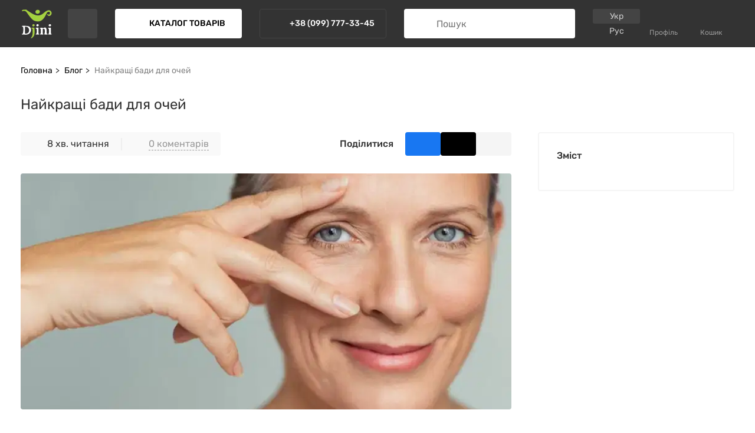

--- FILE ---
content_type: text/html;charset=utf-8
request_url: https://djini.com.ua/blog/luchshie-bady-dlya-glaz
body_size: 25815
content:
<!DOCTYPE html><html  dir="ltr" lang="uk-UA" class="" style=""><head><meta charset="utf-8">
<meta name="viewport" content="width=device-width, initial-scale=1">
<title>Найкращі бади для очей - Djini</title>
<style> @font-face { font-family: "Rubik fallback"; src: local("Noto Sans"); size-adjust: 98.7342%; ascent-override: 94.6987%; descent-override: 25.3205%; line-gap-override: 0%; } @font-face { font-family: "Rubik fallback"; src: local("Arial"); size-adjust: 104.9796%; ascent-override: 89.0649%; descent-override: 23.8141%; line-gap-override: 0%; } @font-face { font-family: "Rubik fallback"; src: local("Helvetica Neue"); size-adjust: 104%; ascent-override: 89.9038%; descent-override: 24.0385%; line-gap-override: 0%; } @font-face { font-family: "Rubik fallback"; src: local("Roboto"); size-adjust: 105.2101%; ascent-override: 88.8698%; descent-override: 23.762%; line-gap-override: 0%; } @font-face { font-family: "Rubik fallback"; src: local("Segoe UI"); size-adjust: 105.5577%; ascent-override: 88.5771%; descent-override: 23.6837%; line-gap-override: 0%; } @font-face { font-family: "Rubik fallback"; src: local("BlinkMacSystemFont"); size-adjust: 112.3639%; ascent-override: 83.2118%; descent-override: 22.2491%; line-gap-override: 0%; } @font-face { font-family: "Rubik fallback"; src: local("Noto Sans"); size-adjust: 98.7342%; ascent-override: 94.6987%; descent-override: 25.3205%; line-gap-override: 0%; } @font-face { font-family: "Rubik fallback"; src: local("Arial"); size-adjust: 104.9796%; ascent-override: 89.0649%; descent-override: 23.8141%; line-gap-override: 0%; } @font-face { font-family: "Rubik fallback"; src: local("Helvetica Neue"); size-adjust: 104%; ascent-override: 89.9038%; descent-override: 24.0385%; line-gap-override: 0%; } @font-face { font-family: "Rubik fallback"; src: local("Roboto"); size-adjust: 105.2101%; ascent-override: 88.8698%; descent-override: 23.762%; line-gap-override: 0%; } @font-face { font-family: "Rubik fallback"; src: local("Segoe UI"); size-adjust: 105.5577%; ascent-override: 88.5771%; descent-override: 23.6837%; line-gap-override: 0%; } @font-face { font-family: "Rubik fallback"; src: local("BlinkMacSystemFont"); size-adjust: 112.3639%; ascent-override: 83.2118%; descent-override: 22.2491%; line-gap-override: 0%; } @font-face { font-family: "Rubik fallback"; src: local("Noto Sans"); size-adjust: 98.7342%; ascent-override: 94.6987%; descent-override: 25.3205%; line-gap-override: 0%; } @font-face { font-family: "Rubik fallback"; src: local("Arial"); size-adjust: 104.9796%; ascent-override: 89.0649%; descent-override: 23.8141%; line-gap-override: 0%; } @font-face { font-family: "Rubik fallback"; src: local("Helvetica Neue"); size-adjust: 104%; ascent-override: 89.9038%; descent-override: 24.0385%; line-gap-override: 0%; } @font-face { font-family: "Rubik fallback"; src: local("Roboto"); size-adjust: 105.2101%; ascent-override: 88.8698%; descent-override: 23.762%; line-gap-override: 0%; } @font-face { font-family: "Rubik fallback"; src: local("Segoe UI"); size-adjust: 105.5577%; ascent-override: 88.5771%; descent-override: 23.6837%; line-gap-override: 0%; } @font-face { font-family: "Rubik fallback"; src: local("BlinkMacSystemFont"); size-adjust: 112.3639%; ascent-override: 83.2118%; descent-override: 22.2491%; line-gap-override: 0%; } @font-face { font-family: "Rubik fallback"; src: local("Noto Sans"); size-adjust: 98.7342%; ascent-override: 94.6987%; descent-override: 25.3205%; line-gap-override: 0%; } @font-face { font-family: "Rubik fallback"; src: local("Arial"); size-adjust: 104.9796%; ascent-override: 89.0649%; descent-override: 23.8141%; line-gap-override: 0%; } @font-face { font-family: "Rubik fallback"; src: local("Helvetica Neue"); size-adjust: 104%; ascent-override: 89.9038%; descent-override: 24.0385%; line-gap-override: 0%; } @font-face { font-family: "Rubik fallback"; src: local("Roboto"); size-adjust: 105.2101%; ascent-override: 88.8698%; descent-override: 23.762%; line-gap-override: 0%; } @font-face { font-family: "Rubik fallback"; src: local("Segoe UI"); size-adjust: 105.5577%; ascent-override: 88.5771%; descent-override: 23.6837%; line-gap-override: 0%; } @font-face { font-family: "Rubik fallback"; src: local("BlinkMacSystemFont"); size-adjust: 112.3639%; ascent-override: 83.2118%; descent-override: 22.2491%; line-gap-override: 0%; } @font-face { font-family: "Rubik fallback"; src: local("Noto Sans"); size-adjust: 98.7342%; ascent-override: 94.6987%; descent-override: 25.3205%; line-gap-override: 0%; } @font-face { font-family: "Rubik fallback"; src: local("Arial"); size-adjust: 104.9796%; ascent-override: 89.0649%; descent-override: 23.8141%; line-gap-override: 0%; } @font-face { font-family: "Rubik fallback"; src: local("Helvetica Neue"); size-adjust: 104%; ascent-override: 89.9038%; descent-override: 24.0385%; line-gap-override: 0%; } @font-face { font-family: "Rubik fallback"; src: local("Roboto"); size-adjust: 105.2101%; ascent-override: 88.8698%; descent-override: 23.762%; line-gap-override: 0%; } @font-face { font-family: "Rubik fallback"; src: local("Segoe UI"); size-adjust: 105.5577%; ascent-override: 88.5771%; descent-override: 23.6837%; line-gap-override: 0%; } @font-face { font-family: "Rubik fallback"; src: local("BlinkMacSystemFont"); size-adjust: 112.3639%; ascent-override: 83.2118%; descent-override: 22.2491%; line-gap-override: 0%; } @font-face { font-family: "Rubik fallback"; src: local("Noto Sans"); size-adjust: 98.7342%; ascent-override: 94.6987%; descent-override: 25.3205%; line-gap-override: 0%; } @font-face { font-family: "Rubik fallback"; src: local("Arial"); size-adjust: 104.9796%; ascent-override: 89.0649%; descent-override: 23.8141%; line-gap-override: 0%; } @font-face { font-family: "Rubik fallback"; src: local("Helvetica Neue"); size-adjust: 104%; ascent-override: 89.9038%; descent-override: 24.0385%; line-gap-override: 0%; } @font-face { font-family: "Rubik fallback"; src: local("Roboto"); size-adjust: 105.2101%; ascent-override: 88.8698%; descent-override: 23.762%; line-gap-override: 0%; } @font-face { font-family: "Rubik fallback"; src: local("Segoe UI"); size-adjust: 105.5577%; ascent-override: 88.5771%; descent-override: 23.6837%; line-gap-override: 0%; } @font-face { font-family: "Rubik fallback"; src: local("BlinkMacSystemFont"); size-adjust: 112.3639%; ascent-override: 83.2118%; descent-override: 22.2491%; line-gap-override: 0%; } @font-face { font-family: "Rubik fallback"; src: local("Noto Sans"); size-adjust: 98.7342%; ascent-override: 94.6987%; descent-override: 25.3205%; line-gap-override: 0%; } @font-face { font-family: "Rubik fallback"; src: local("Arial"); size-adjust: 104.9796%; ascent-override: 89.0649%; descent-override: 23.8141%; line-gap-override: 0%; } @font-face { font-family: "Rubik fallback"; src: local("Helvetica Neue"); size-adjust: 104%; ascent-override: 89.9038%; descent-override: 24.0385%; line-gap-override: 0%; } @font-face { font-family: "Rubik fallback"; src: local("Roboto"); size-adjust: 105.2101%; ascent-override: 88.8698%; descent-override: 23.762%; line-gap-override: 0%; } @font-face { font-family: "Rubik fallback"; src: local("Segoe UI"); size-adjust: 105.5577%; ascent-override: 88.5771%; descent-override: 23.6837%; line-gap-override: 0%; } @font-face { font-family: "Rubik fallback"; src: local("BlinkMacSystemFont"); size-adjust: 112.3639%; ascent-override: 83.2118%; descent-override: 22.2491%; line-gap-override: 0%; } @font-face { font-family: "Rubik fallback"; src: local("Noto Sans"); size-adjust: 98.7342%; ascent-override: 94.6987%; descent-override: 25.3205%; line-gap-override: 0%; } @font-face { font-family: "Rubik fallback"; src: local("Arial"); size-adjust: 104.9796%; ascent-override: 89.0649%; descent-override: 23.8141%; line-gap-override: 0%; } @font-face { font-family: "Rubik fallback"; src: local("Helvetica Neue"); size-adjust: 104%; ascent-override: 89.9038%; descent-override: 24.0385%; line-gap-override: 0%; } @font-face { font-family: "Rubik fallback"; src: local("Roboto"); size-adjust: 105.2101%; ascent-override: 88.8698%; descent-override: 23.762%; line-gap-override: 0%; } @font-face { font-family: "Rubik fallback"; src: local("Segoe UI"); size-adjust: 105.5577%; ascent-override: 88.5771%; descent-override: 23.6837%; line-gap-override: 0%; } @font-face { font-family: "Rubik fallback"; src: local("BlinkMacSystemFont"); size-adjust: 112.3639%; ascent-override: 83.2118%; descent-override: 22.2491%; line-gap-override: 0%; } @font-face { font-family: "Rubik fallback"; src: local("Noto Sans"); size-adjust: 98.7342%; ascent-override: 94.6987%; descent-override: 25.3205%; line-gap-override: 0%; } @font-face { font-family: "Rubik fallback"; src: local("Arial"); size-adjust: 104.9796%; ascent-override: 89.0649%; descent-override: 23.8141%; line-gap-override: 0%; } @font-face { font-family: "Rubik fallback"; src: local("Helvetica Neue"); size-adjust: 104%; ascent-override: 89.9038%; descent-override: 24.0385%; line-gap-override: 0%; } @font-face { font-family: "Rubik fallback"; src: local("Roboto"); size-adjust: 105.2101%; ascent-override: 88.8698%; descent-override: 23.762%; line-gap-override: 0%; } @font-face { font-family: "Rubik fallback"; src: local("Segoe UI"); size-adjust: 105.5577%; ascent-override: 88.5771%; descent-override: 23.6837%; line-gap-override: 0%; } @font-face { font-family: "Rubik fallback"; src: local("BlinkMacSystemFont"); size-adjust: 112.3639%; ascent-override: 83.2118%; descent-override: 22.2491%; line-gap-override: 0%; } @font-face { font-family: "Rubik fallback"; src: local("Noto Sans"); size-adjust: 98.7342%; ascent-override: 94.6987%; descent-override: 25.3205%; line-gap-override: 0%; } @font-face { font-family: "Rubik fallback"; src: local("Arial"); size-adjust: 104.9796%; ascent-override: 89.0649%; descent-override: 23.8141%; line-gap-override: 0%; } @font-face { font-family: "Rubik fallback"; src: local("Helvetica Neue"); size-adjust: 104%; ascent-override: 89.9038%; descent-override: 24.0385%; line-gap-override: 0%; } @font-face { font-family: "Rubik fallback"; src: local("Roboto"); size-adjust: 105.2101%; ascent-override: 88.8698%; descent-override: 23.762%; line-gap-override: 0%; } @font-face { font-family: "Rubik fallback"; src: local("Segoe UI"); size-adjust: 105.5577%; ascent-override: 88.5771%; descent-override: 23.6837%; line-gap-override: 0%; } @font-face { font-family: "Rubik fallback"; src: local("BlinkMacSystemFont"); size-adjust: 112.3639%; ascent-override: 83.2118%; descent-override: 22.2491%; line-gap-override: 0%; } @font-face { font-family: "Rubik fallback"; src: local("Noto Sans"); size-adjust: 98.7342%; ascent-override: 94.6987%; descent-override: 25.3205%; line-gap-override: 0%; } @font-face { font-family: "Rubik fallback"; src: local("Arial"); size-adjust: 104.9796%; ascent-override: 89.0649%; descent-override: 23.8141%; line-gap-override: 0%; } @font-face { font-family: "Rubik fallback"; src: local("Helvetica Neue"); size-adjust: 104%; ascent-override: 89.9038%; descent-override: 24.0385%; line-gap-override: 0%; } @font-face { font-family: "Rubik fallback"; src: local("Roboto"); size-adjust: 105.2101%; ascent-override: 88.8698%; descent-override: 23.762%; line-gap-override: 0%; } @font-face { font-family: "Rubik fallback"; src: local("Segoe UI"); size-adjust: 105.5577%; ascent-override: 88.5771%; descent-override: 23.6837%; line-gap-override: 0%; } @font-face { font-family: "Rubik fallback"; src: local("BlinkMacSystemFont"); size-adjust: 112.3639%; ascent-override: 83.2118%; descent-override: 22.2491%; line-gap-override: 0%; } @font-face { font-family: "Rubik fallback"; src: local("Noto Sans"); size-adjust: 98.7342%; ascent-override: 94.6987%; descent-override: 25.3205%; line-gap-override: 0%; } @font-face { font-family: "Rubik fallback"; src: local("Arial"); size-adjust: 104.9796%; ascent-override: 89.0649%; descent-override: 23.8141%; line-gap-override: 0%; } @font-face { font-family: "Rubik fallback"; src: local("Helvetica Neue"); size-adjust: 104%; ascent-override: 89.9038%; descent-override: 24.0385%; line-gap-override: 0%; } @font-face { font-family: "Rubik fallback"; src: local("Roboto"); size-adjust: 105.2101%; ascent-override: 88.8698%; descent-override: 23.762%; line-gap-override: 0%; } @font-face { font-family: "Rubik fallback"; src: local("Segoe UI"); size-adjust: 105.5577%; ascent-override: 88.5771%; descent-override: 23.6837%; line-gap-override: 0%; } @font-face { font-family: "Rubik fallback"; src: local("BlinkMacSystemFont"); size-adjust: 112.3639%; ascent-override: 83.2118%; descent-override: 22.2491%; line-gap-override: 0%; } @font-face { font-family: "Rubik fallback"; src: local("Noto Sans"); size-adjust: 98.7342%; ascent-override: 94.6987%; descent-override: 25.3205%; line-gap-override: 0%; } @font-face { font-family: "Rubik fallback"; src: local("Arial"); size-adjust: 104.9796%; ascent-override: 89.0649%; descent-override: 23.8141%; line-gap-override: 0%; } @font-face { font-family: "Rubik fallback"; src: local("Helvetica Neue"); size-adjust: 104%; ascent-override: 89.9038%; descent-override: 24.0385%; line-gap-override: 0%; } @font-face { font-family: "Rubik fallback"; src: local("Roboto"); size-adjust: 105.2101%; ascent-override: 88.8698%; descent-override: 23.762%; line-gap-override: 0%; } @font-face { font-family: "Rubik fallback"; src: local("Segoe UI"); size-adjust: 105.5577%; ascent-override: 88.5771%; descent-override: 23.6837%; line-gap-override: 0%; } @font-face { font-family: "Rubik fallback"; src: local("BlinkMacSystemFont"); size-adjust: 112.3639%; ascent-override: 83.2118%; descent-override: 22.2491%; line-gap-override: 0%; } @font-face { font-family: "Rubik fallback"; src: local("Noto Sans"); size-adjust: 98.7342%; ascent-override: 94.6987%; descent-override: 25.3205%; line-gap-override: 0%; } @font-face { font-family: "Rubik fallback"; src: local("Arial"); size-adjust: 104.9796%; ascent-override: 89.0649%; descent-override: 23.8141%; line-gap-override: 0%; } @font-face { font-family: "Rubik fallback"; src: local("Helvetica Neue"); size-adjust: 104%; ascent-override: 89.9038%; descent-override: 24.0385%; line-gap-override: 0%; } @font-face { font-family: "Rubik fallback"; src: local("Roboto"); size-adjust: 105.2101%; ascent-override: 88.8698%; descent-override: 23.762%; line-gap-override: 0%; } @font-face { font-family: "Rubik fallback"; src: local("Segoe UI"); size-adjust: 105.5577%; ascent-override: 88.5771%; descent-override: 23.6837%; line-gap-override: 0%; } @font-face { font-family: "Rubik fallback"; src: local("BlinkMacSystemFont"); size-adjust: 112.3639%; ascent-override: 83.2118%; descent-override: 22.2491%; line-gap-override: 0%; } @font-face { font-family: "Rubik fallback"; src: local("Noto Sans"); size-adjust: 98.7342%; ascent-override: 94.6987%; descent-override: 25.3205%; line-gap-override: 0%; } @font-face { font-family: "Rubik fallback"; src: local("Arial"); size-adjust: 104.9796%; ascent-override: 89.0649%; descent-override: 23.8141%; line-gap-override: 0%; } @font-face { font-family: "Rubik fallback"; src: local("Helvetica Neue"); size-adjust: 104%; ascent-override: 89.9038%; descent-override: 24.0385%; line-gap-override: 0%; } @font-face { font-family: "Rubik fallback"; src: local("Roboto"); size-adjust: 105.2101%; ascent-override: 88.8698%; descent-override: 23.762%; line-gap-override: 0%; } @font-face { font-family: "Rubik fallback"; src: local("Segoe UI"); size-adjust: 105.5577%; ascent-override: 88.5771%; descent-override: 23.6837%; line-gap-override: 0%; } @font-face { font-family: "Rubik fallback"; src: local("BlinkMacSystemFont"); size-adjust: 112.3639%; ascent-override: 83.2118%; descent-override: 22.2491%; line-gap-override: 0%; } @font-face { font-family: "Rubik fallback"; src: local("Noto Sans"); size-adjust: 98.7342%; ascent-override: 94.6987%; descent-override: 25.3205%; line-gap-override: 0%; } @font-face { font-family: "Rubik fallback"; src: local("Arial"); size-adjust: 104.9796%; ascent-override: 89.0649%; descent-override: 23.8141%; line-gap-override: 0%; } @font-face { font-family: "Rubik fallback"; src: local("Helvetica Neue"); size-adjust: 104%; ascent-override: 89.9038%; descent-override: 24.0385%; line-gap-override: 0%; } @font-face { font-family: "Rubik fallback"; src: local("Roboto"); size-adjust: 105.2101%; ascent-override: 88.8698%; descent-override: 23.762%; line-gap-override: 0%; } @font-face { font-family: "Rubik fallback"; src: local("Segoe UI"); size-adjust: 105.5577%; ascent-override: 88.5771%; descent-override: 23.6837%; line-gap-override: 0%; } @font-face { font-family: "Rubik fallback"; src: local("BlinkMacSystemFont"); size-adjust: 112.3639%; ascent-override: 83.2118%; descent-override: 22.2491%; line-gap-override: 0%; } @font-face { font-family: "Rubik fallback"; src: local("Noto Sans"); size-adjust: 98.7342%; ascent-override: 94.6987%; descent-override: 25.3205%; line-gap-override: 0%; } @font-face { font-family: "Rubik fallback"; src: local("Arial"); size-adjust: 104.9796%; ascent-override: 89.0649%; descent-override: 23.8141%; line-gap-override: 0%; } @font-face { font-family: "Rubik fallback"; src: local("Helvetica Neue"); size-adjust: 104%; ascent-override: 89.9038%; descent-override: 24.0385%; line-gap-override: 0%; } @font-face { font-family: "Rubik fallback"; src: local("Roboto"); size-adjust: 105.2101%; ascent-override: 88.8698%; descent-override: 23.762%; line-gap-override: 0%; } @font-face { font-family: "Rubik fallback"; src: local("Segoe UI"); size-adjust: 105.5577%; ascent-override: 88.5771%; descent-override: 23.6837%; line-gap-override: 0%; } @font-face { font-family: "Rubik fallback"; src: local("BlinkMacSystemFont"); size-adjust: 112.3639%; ascent-override: 83.2118%; descent-override: 22.2491%; line-gap-override: 0%; } @font-face { font-family: "Rubik fallback"; src: local("Noto Sans"); size-adjust: 98.7342%; ascent-override: 94.6987%; descent-override: 25.3205%; line-gap-override: 0%; } @font-face { font-family: "Rubik fallback"; src: local("Arial"); size-adjust: 104.9796%; ascent-override: 89.0649%; descent-override: 23.8141%; line-gap-override: 0%; } @font-face { font-family: "Rubik fallback"; src: local("Helvetica Neue"); size-adjust: 104%; ascent-override: 89.9038%; descent-override: 24.0385%; line-gap-override: 0%; } @font-face { font-family: "Rubik fallback"; src: local("Roboto"); size-adjust: 105.2101%; ascent-override: 88.8698%; descent-override: 23.762%; line-gap-override: 0%; } @font-face { font-family: "Rubik fallback"; src: local("Segoe UI"); size-adjust: 105.5577%; ascent-override: 88.5771%; descent-override: 23.6837%; line-gap-override: 0%; } @font-face { font-family: "Rubik fallback"; src: local("BlinkMacSystemFont"); size-adjust: 112.3639%; ascent-override: 83.2118%; descent-override: 22.2491%; line-gap-override: 0%; } @font-face { font-family: "Rubik fallback"; src: local("Noto Sans"); size-adjust: 98.7342%; ascent-override: 94.6987%; descent-override: 25.3205%; line-gap-override: 0%; } @font-face { font-family: "Rubik fallback"; src: local("Arial"); size-adjust: 104.9796%; ascent-override: 89.0649%; descent-override: 23.8141%; line-gap-override: 0%; } @font-face { font-family: "Rubik fallback"; src: local("Helvetica Neue"); size-adjust: 104%; ascent-override: 89.9038%; descent-override: 24.0385%; line-gap-override: 0%; } @font-face { font-family: "Rubik fallback"; src: local("Roboto"); size-adjust: 105.2101%; ascent-override: 88.8698%; descent-override: 23.762%; line-gap-override: 0%; } @font-face { font-family: "Rubik fallback"; src: local("Segoe UI"); size-adjust: 105.5577%; ascent-override: 88.5771%; descent-override: 23.6837%; line-gap-override: 0%; } @font-face { font-family: "Rubik fallback"; src: local("BlinkMacSystemFont"); size-adjust: 112.3639%; ascent-override: 83.2118%; descent-override: 22.2491%; line-gap-override: 0%; } @font-face { font-family: "Rubik fallback"; src: local("Noto Sans"); size-adjust: 98.7342%; ascent-override: 94.6987%; descent-override: 25.3205%; line-gap-override: 0%; } @font-face { font-family: "Rubik fallback"; src: local("Arial"); size-adjust: 104.9796%; ascent-override: 89.0649%; descent-override: 23.8141%; line-gap-override: 0%; } @font-face { font-family: "Rubik fallback"; src: local("Helvetica Neue"); size-adjust: 104%; ascent-override: 89.9038%; descent-override: 24.0385%; line-gap-override: 0%; } @font-face { font-family: "Rubik fallback"; src: local("Roboto"); size-adjust: 105.2101%; ascent-override: 88.8698%; descent-override: 23.762%; line-gap-override: 0%; } @font-face { font-family: "Rubik fallback"; src: local("Segoe UI"); size-adjust: 105.5577%; ascent-override: 88.5771%; descent-override: 23.6837%; line-gap-override: 0%; } @font-face { font-family: "Rubik fallback"; src: local("BlinkMacSystemFont"); size-adjust: 112.3639%; ascent-override: 83.2118%; descent-override: 22.2491%; line-gap-override: 0%; } @font-face { font-family: "Rubik fallback"; src: local("Noto Sans"); size-adjust: 98.7342%; ascent-override: 94.6987%; descent-override: 25.3205%; line-gap-override: 0%; } @font-face { font-family: "Rubik fallback"; src: local("Arial"); size-adjust: 104.9796%; ascent-override: 89.0649%; descent-override: 23.8141%; line-gap-override: 0%; } @font-face { font-family: "Rubik fallback"; src: local("Helvetica Neue"); size-adjust: 104%; ascent-override: 89.9038%; descent-override: 24.0385%; line-gap-override: 0%; } @font-face { font-family: "Rubik fallback"; src: local("Roboto"); size-adjust: 105.2101%; ascent-override: 88.8698%; descent-override: 23.762%; line-gap-override: 0%; } @font-face { font-family: "Rubik fallback"; src: local("Segoe UI"); size-adjust: 105.5577%; ascent-override: 88.5771%; descent-override: 23.6837%; line-gap-override: 0%; } @font-face { font-family: "Rubik fallback"; src: local("BlinkMacSystemFont"); size-adjust: 112.3639%; ascent-override: 83.2118%; descent-override: 22.2491%; line-gap-override: 0%; } @font-face { font-family: "Rubik fallback"; src: local("Noto Sans"); size-adjust: 98.7342%; ascent-override: 94.6987%; descent-override: 25.3205%; line-gap-override: 0%; } @font-face { font-family: "Rubik fallback"; src: local("Arial"); size-adjust: 104.9796%; ascent-override: 89.0649%; descent-override: 23.8141%; line-gap-override: 0%; } @font-face { font-family: "Rubik fallback"; src: local("Helvetica Neue"); size-adjust: 104%; ascent-override: 89.9038%; descent-override: 24.0385%; line-gap-override: 0%; } @font-face { font-family: "Rubik fallback"; src: local("Roboto"); size-adjust: 105.2101%; ascent-override: 88.8698%; descent-override: 23.762%; line-gap-override: 0%; } @font-face { font-family: "Rubik fallback"; src: local("Segoe UI"); size-adjust: 105.5577%; ascent-override: 88.5771%; descent-override: 23.6837%; line-gap-override: 0%; } @font-face { font-family: "Rubik fallback"; src: local("BlinkMacSystemFont"); size-adjust: 112.3639%; ascent-override: 83.2118%; descent-override: 22.2491%; line-gap-override: 0%; } @font-face { font-family: "Rubik fallback"; src: local("Noto Sans"); size-adjust: 98.7342%; ascent-override: 94.6987%; descent-override: 25.3205%; line-gap-override: 0%; } @font-face { font-family: "Rubik fallback"; src: local("Arial"); size-adjust: 104.9796%; ascent-override: 89.0649%; descent-override: 23.8141%; line-gap-override: 0%; } @font-face { font-family: "Rubik fallback"; src: local("Helvetica Neue"); size-adjust: 104%; ascent-override: 89.9038%; descent-override: 24.0385%; line-gap-override: 0%; } @font-face { font-family: "Rubik fallback"; src: local("Roboto"); size-adjust: 105.2101%; ascent-override: 88.8698%; descent-override: 23.762%; line-gap-override: 0%; } @font-face { font-family: "Rubik fallback"; src: local("Segoe UI"); size-adjust: 105.5577%; ascent-override: 88.5771%; descent-override: 23.6837%; line-gap-override: 0%; } @font-face { font-family: "Rubik fallback"; src: local("BlinkMacSystemFont"); size-adjust: 112.3639%; ascent-override: 83.2118%; descent-override: 22.2491%; line-gap-override: 0%; } @font-face { font-family: "Rubik fallback"; src: local("Noto Sans"); size-adjust: 98.7342%; ascent-override: 94.6987%; descent-override: 25.3205%; line-gap-override: 0%; } @font-face { font-family: "Rubik fallback"; src: local("Arial"); size-adjust: 104.9796%; ascent-override: 89.0649%; descent-override: 23.8141%; line-gap-override: 0%; } @font-face { font-family: "Rubik fallback"; src: local("Helvetica Neue"); size-adjust: 104%; ascent-override: 89.9038%; descent-override: 24.0385%; line-gap-override: 0%; } @font-face { font-family: "Rubik fallback"; src: local("Roboto"); size-adjust: 105.2101%; ascent-override: 88.8698%; descent-override: 23.762%; line-gap-override: 0%; } @font-face { font-family: "Rubik fallback"; src: local("Segoe UI"); size-adjust: 105.5577%; ascent-override: 88.5771%; descent-override: 23.6837%; line-gap-override: 0%; } @font-face { font-family: "Rubik fallback"; src: local("BlinkMacSystemFont"); size-adjust: 112.3639%; ascent-override: 83.2118%; descent-override: 22.2491%; line-gap-override: 0%; } </style>
<style>*,:after,:before{box-sizing:border-box}blockquote,body,dd,dl,figcaption,figure,h1,h2,h3,h4,li,ol[class],p,ul[class]{margin:0}body{line-height:100%;min-height:100vh;scroll-behavior:smooth;text-rendering:optimizeSpeed}ol[class],ul[class]{list-style:none;margin:0;padding:0}ol[class] li,ul[class] li{margin:0;padding:0}a:not([class]){-webkit-text-decoration-skip:ink;text-decoration-skip-ink:auto}img{display:block;max-width:100%}article>*+*{margin-top:1em}button,input,select,textarea{font:inherit}@media(prefers-reduced-motion:reduce){*{animation-duration:.01ms!important;animation-iteration-count:1!important;scroll-behavior:auto!important;transition-duration:.01ms!important}}a{text-decoration:none}button{background:none;border:0;color:#000;cursor:pointer;padding:0}.btn{border-radius:4px;height:40px;transition:border .15s,color .15s,background .15s}@media(min-width:1024px){.btn{height:50px}}.button{align-items:center;display:flex;justify-content:center;position:relative;grid-gap:10px;border-radius:4px;font-size:12px;font-weight:500;height:40px;overflow:hidden;padding:0 35px;text-transform:uppercase;transition:transform .15s,color .15s .3s,border .15s,background .15s;white-space:nowrap;width:100%}@media(min-width:768px){.button{width:-moz-min-content;width:min-content}}@media(min-width:1024px){.button{font-size:14px;height:50px}}.button.clear-padding{padding:0}.button.full{max-width:100%;width:100%}.button.lowcase{text-transform:none}.button.wide{padding:0 45px}.button.light{font-weight:400;text-transform:none}.button.small{height:40px;padding:0 20px}.button.mini{height:34px;padding:0 15px}.button.primary{background:#a2d242;color:#fff}.button.primary.loading:before,.button.primary:hover{background:#b6dc6b}.button.secondary{background:#f9f9f9;color:#656565}.button.secondary:hover{background:#efefef}.button.secondary.darker{color:#000}.button.secondary.loading:before{background:#eee}.button.color-primary{border:1px solid #a2d242;color:#a2d242}.button.color-primary:hover{border-color:#b6dc6b;color:#b6dc6b}.button.color-dark{border:2px solid #000}.button.violet{background:#faf4fc;color:#ad41d1}.button.violet:hover{background:#f2e1f8}.button.violet.loading:before{background:#efd9f6}.button.violet.active{background:#ad41d1;color:#fff}.button.violet.active:hover{background:#b95ed8}.button.blue{background:#e4f5f8;color:#56bfd1}.button.blue.loading:before,.button.blue:hover{background:#ddf2f6}.button>*{position:relative;z-index:1}.button:active{transform:scale(.95);transition:transform 0s}.button.loading{opacity:.55}.button.loading,.button.loading>*{pointer-events:none}.button.loading:before{animation:loading 2s infinite}.button.disabled{opacity:.35}.button.disabled,.button.disabled>*{pointer-events:none}.button .icon{left:20px;position:absolute}.button .icon,.button .inline-icon{flex-shrink:0;font-size:20px}.button.inline-icon .icon{left:auto;position:relative}.button.large-icon .icon{font-size:24px}.link{transition:color .3s}.link:hover{color:#a2d242!important}.a-link{text-decoration:underline}.text-link{align-items:center;display:inline-grid;grid-auto-flow:column;grid-gap:6px;transition:color .3s;white-space:nowrap}.text-link span{border-bottom:1px dashed;padding:2px 0;position:relative}.text-link:hover{color:#a2d242}.text-link.loading{cursor:auto;pointer-events:none}.text-link.loading:hover{color:initial}.text-link.loading span:after{animation:loading2 1.5s infinite;background:#000;border-radius:50px;content:"";height:100px;left:50%;margin:-50px 0 0 -50px;opacity:1;position:absolute;top:50%;transform:scale(0);width:100px;z-index:-1}.router-link-active{color:#a2d242}@keyframes loading2{0%{opacity:1;transform:scale(0)}50%{opacity:0;transform:scale(1)}to{opacity:0;transform:scale(0)}}.page-tr-enter-active{transition:opacity .3s,filter .3s}.page-tr-leave-active{transition:none}.page-tr-enter-from,.page-tr-leave-to{filter:blur(.1rem);opacity:0}.layout-tr-enter-active,.layout-tr-leave-active{transition:opacity .3s}.layout-tr-enter-from,.layout-tr-leave-to{opacity:0}.zoom-enter-active,.zoom-leave-active{transition:all .4s}.zoom-enter-from,.zoom-leave-to{filter:blur(.5rem);opacity:0}.zoom-enter-from{transform:scale(3)}.zoom-leave-to{transform:scale(1)}.move-y-enter-active,.move-y-leave-active{transition:all .4s}.move-y-enter-from,.move-y-leave-to{filter:blur(1rem);opacity:0}.move-y-enter-from{transform:translateY(100px)}.move-y-leave-to{transform:translateY(0);transition:all 0s}.move-x-enter-active,.move-x-leave-active{transition:all .4s}.move-x-enter-from,.move-x-leave-to{filter:blur(1rem);opacity:0}.move-x-enter-from{transform:translate(-100px)}.move-x-leave-to{transform:translate(100px)}.move-x-right-enter-active,.move-x-right-leave-active{transition:all .4s}.move-x-right-enter-from,.move-x-right-leave-to{filter:blur(1rem);opacity:0}.move-x-right-enter-from{transform:translate(100px)}.move-x-right-leave-to{transform:translate(0)}.modal-right-enter-active,.modal-right-leave-active{transition:all .3s}.modal-right-enter-from,.modal-right-leave-to{opacity:0}.modal-right-enter-from .effect-2{filter:blur(1rem);transform:translate(100px)!important}.modal-right-leave-to .effect-2{filter:blur(1rem);transform:translate(0)!important}.fade-in-enter-active,.fade-in-leave-active{transition:all .3s}.fade-in-enter-from{filter:blur(1rem);opacity:0}.fade-in-leave-to{transition:all 0s}.opacity-enter-active,.opacity-leave-active{transition:all 1s}.opacity-enter-from,.opacity-leave-to{opacity:0;transition:all 0s}.scale-x-enter-active,.scale-x-leave-active{transition:all .3s}.scale-x-enter-from,.scale-x-leave-to{opacity:0;transform:scaleX(0)}.clickable{position:relative}.clickable:after{animation-fill-mode:backwards;background:#ffffff26;border-radius:50px;content:"";height:0;left:50%;position:absolute;top:50%;transform:translate(-50%,-50%);width:0}.clickable--effect:after{animation:blick .6s}@keyframes blick{0%{height:0;opacity:1;width:0}to{height:100px;opacity:0;width:100px}}.can-loading:before{border-radius:100%;content:"";height:0;left:50%;padding-bottom:0;position:absolute;top:50%;transform:translate(-50%,-50%);transition:width .3s,padding .3s;width:0}.can-loading.loading{pointer-events:none}.can-loading.loading:before{animation:loading 2s infinite;background:#000}@keyframes loading{0%{padding-bottom:0;width:0}50%{padding-bottom:110%;width:110%}to{padding-bottom:0;width:0}}.list-enter-active,.list-leave-active,.list-move{transition:all .2s ease}.list-enter-from,.list-leave-to{opacity:0;transform:translate(30px)}.list-leave-active{position:absolute}*{-webkit-appearance:none;-moz-appearance:none;-o-appearance:none;appearance:none;box-sizing:border-box;margin:0;padding:0}[clickable],a,button,input,label,textarea{pointer-events:auto;touch-action:manipulation}[button]{transition:transform .15s}[button]:active{transform:scale(.95);transition:transform 0s}[pointer],[pointer] *,[scrollable],[scrollable] *{pointer-events:auto}html{color:#333;font-family:Rubik,sans-serif;font-size:14px;font-weight:400;height:100%;line-height:100%;overflow-x:initial;scroll-snap-type:y mandatory}@media(min-width:1024px){html{font-size:16px;overflow-x:hidden;width:100%}}html::-webkit-scrollbar{width:8px}html::-webkit-scrollbar-track{background:#f9f9f9}html::-webkit-scrollbar-thumb{background:#a2d242bf}html::-webkit-scrollbar-thumb:hover{background:#a2d242}@media(min-width:768px){body{max-height:none;scroll-snap-type:none}}a{color:#000}.container{margin:0 auto;min-width:320px;overflow-x:hidden;padding:0 15px;width:100%}@media(min-width:768px){.container{overflow-x:initial;padding:0 35px}}@media(min-width:1024px){.container{max-width:2160px}}.full-container{margin:0 auto;max-width:2090px}.pseudo-full{margin-left:-35px;margin-right:-35px;padding:0 35px;width:calc(100% + 70px)}.hide-scroll{-ms-overflow-style:none;scrollbar-width:none}.hide-scroll::-webkit-scrollbar{display:none}.caption{font-size:28px;font-weight:700;line-height:33px;margin-bottom:40px}@media(min-width:1024px){.sticky{position:sticky;top:80px}}img.image-placeholder{-o-object-fit:cover!important;object-fit:cover!important}img.lazy{transition:opacity .3s}img.lazy,img.lazy.loaded{opacity:1}.page-base{padding-bottom:60px}.title-common{font-size:20px;font-weight:400;line-height:115%;margin-bottom:20px}@media(min-width:1024px){.title-common{font-size:24px;line-height:145%;margin-bottom:30px}}.title-secondary{font-size:24px;line-height:115%;text-transform:uppercase}@media(min-width:1024px){.title-secondary{line-height:145%}}.section-title{color:#333;font-size:20px;font-weight:400;line-height:140%;margin-bottom:15px;padding:0 20px;text-align:center;text-transform:uppercase}@media(min-width:768px){.section-title{font-size:26px;margin-bottom:20px}}@media(min-width:1024px){.section-title{font-size:38px;margin-bottom:30px;text-align:center}}.main-section{margin-top:50px}@media(min-width:768px){.main-section{margin-top:65px}}@media(min-width:1024px){.main-section{margin-top:80px}}.section-nav{margin-top:30px}.label{color:#ccc;font-size:12px}@media(min-width:1024px){.label{font-size:14px}}.google-bg{background:#ea4335;color:#fff;transition:background .3s}.google-bg:hover{background:#ee695d}.facebook-bg{background:#1877f2;color:#fff;transition:background .3s}.facebook-bg:hover{background:#4692f5}.x-bg{background:#000;color:#fff;transition:background .3s}.x-bg:hover{background:#333}.instagram-bg{background:#c13584;color:#fff;transition:background .3s}.instagram-bg:hover{background:#d1599d}.tiktok-bg{background:#000;color:#fff;transition:background .3s}.tiktok-bg:hover{background:#333}.facebook-text{color:#1877f2}.instagram-text{color:#c13584}.facebook-link{color:#1877f2}.facebook-link:hover{color:#5da0f6}.instagram-link{color:#c13584}.instagram-link:hover{color:#d76ea9}.violet-text{color:#ad41d1}</style>
<style>@font-face{font-display:swap;font-family:Rubik;font-style:normal;font-weight:300;src:url(/_nuxt/Rubik-normal-300-arabic.CGnJ-sf6.woff2) format("woff2");unicode-range:u+06??,u+0750-077f,u+0870-088e,u+0890-0891,u+0897-08e1,u+08e3-08ff,u+200c-200e,u+2010-2011,u+204f,u+2e41,u+fb50-fdff,u+fe70-fe74,u+fe76-fefc,u+102e0-102fb,u+10e60-10e7e,u+10ec2-10ec4,u+10efc-10eff,u+1ee00-1ee03,u+1ee05-1ee1f,u+1ee21-1ee22,u+1ee24,u+1ee27,u+1ee29-1ee32,u+1ee34-1ee37,u+1ee39,u+1ee3b,u+1ee42,u+1ee47,u+1ee49,u+1ee4b,u+1ee4d-1ee4f,u+1ee51-1ee52,u+1ee54,u+1ee57,u+1ee59,u+1ee5b,u+1ee5d,u+1ee5f,u+1ee61-1ee62,u+1ee64,u+1ee67-1ee6a,u+1ee6c-1ee72,u+1ee74-1ee77,u+1ee79-1ee7c,u+1ee7e,u+1ee80-1ee89,u+1ee8b-1ee9b,u+1eea1-1eea3,u+1eea5-1eea9,u+1eeab-1eebb,u+1eef0-1eef1}@font-face{font-display:swap;font-family:Rubik;font-style:normal;font-weight:300;src:url(/_nuxt/Rubik-normal-300-cyrillic-ext.BjodpZir.woff2) format("woff2");unicode-range:u+0460-052f,u+1c80-1c8a,u+20b4,u+2de0-2dff,u+a640-a69f,u+fe2e-fe2f}@font-face{font-display:swap;font-family:Rubik;font-style:normal;font-weight:300;src:url(/_nuxt/Rubik-normal-300-cyrillic.DveCct9I.woff2) format("woff2");unicode-range:u+0301,u+0400-045f,u+0490-0491,u+04b0-04b1,u+2116}@font-face{font-display:swap;font-family:Rubik;font-style:normal;font-weight:300;src:url(/_nuxt/Rubik-normal-300-hebrew.BIkpbuMU.woff2) format("woff2");unicode-range:u+0307-0308,u+0590-05ff,u+200c-2010,u+20aa,u+25cc,u+fb1d-fb4f}@font-face{font-display:swap;font-family:Rubik;font-style:normal;font-weight:300;src:url(/_nuxt/Rubik-normal-300-latin-ext.OacczzuJ.woff2) format("woff2");unicode-range:u+0100-02ba,u+02bd-02c5,u+02c7-02cc,u+02ce-02d7,u+02dd-02ff,u+0304,u+0308,u+0329,u+1d00-1dbf,u+1e00-1e9f,u+1ef2-1eff,u+2020,u+20a0-20ab,u+20ad-20c0,u+2113,u+2c60-2c7f,u+a720-a7ff}@font-face{font-display:swap;font-family:Rubik;font-style:normal;font-weight:300;src:url(/_nuxt/Rubik-normal-300-latin.CnQIisVs.woff2) format("woff2");unicode-range:u+00??,u+0131,u+0152-0153,u+02bb-02bc,u+02c6,u+02da,u+02dc,u+0304,u+0308,u+0329,u+2000-206f,u+20ac,u+2122,u+2191,u+2193,u+2212,u+2215,u+feff,u+fffd}@font-face{font-display:swap;font-family:Rubik;font-style:normal;font-weight:400;src:url(/_nuxt/Rubik-normal-300-arabic.CGnJ-sf6.woff2) format("woff2");unicode-range:u+06??,u+0750-077f,u+0870-088e,u+0890-0891,u+0897-08e1,u+08e3-08ff,u+200c-200e,u+2010-2011,u+204f,u+2e41,u+fb50-fdff,u+fe70-fe74,u+fe76-fefc,u+102e0-102fb,u+10e60-10e7e,u+10ec2-10ec4,u+10efc-10eff,u+1ee00-1ee03,u+1ee05-1ee1f,u+1ee21-1ee22,u+1ee24,u+1ee27,u+1ee29-1ee32,u+1ee34-1ee37,u+1ee39,u+1ee3b,u+1ee42,u+1ee47,u+1ee49,u+1ee4b,u+1ee4d-1ee4f,u+1ee51-1ee52,u+1ee54,u+1ee57,u+1ee59,u+1ee5b,u+1ee5d,u+1ee5f,u+1ee61-1ee62,u+1ee64,u+1ee67-1ee6a,u+1ee6c-1ee72,u+1ee74-1ee77,u+1ee79-1ee7c,u+1ee7e,u+1ee80-1ee89,u+1ee8b-1ee9b,u+1eea1-1eea3,u+1eea5-1eea9,u+1eeab-1eebb,u+1eef0-1eef1}@font-face{font-display:swap;font-family:Rubik;font-style:normal;font-weight:400;src:url(/_nuxt/Rubik-normal-300-cyrillic-ext.BjodpZir.woff2) format("woff2");unicode-range:u+0460-052f,u+1c80-1c8a,u+20b4,u+2de0-2dff,u+a640-a69f,u+fe2e-fe2f}@font-face{font-display:swap;font-family:Rubik;font-style:normal;font-weight:400;src:url(/_nuxt/Rubik-normal-300-cyrillic.DveCct9I.woff2) format("woff2");unicode-range:u+0301,u+0400-045f,u+0490-0491,u+04b0-04b1,u+2116}@font-face{font-display:swap;font-family:Rubik;font-style:normal;font-weight:400;src:url(/_nuxt/Rubik-normal-300-hebrew.BIkpbuMU.woff2) format("woff2");unicode-range:u+0307-0308,u+0590-05ff,u+200c-2010,u+20aa,u+25cc,u+fb1d-fb4f}@font-face{font-display:swap;font-family:Rubik;font-style:normal;font-weight:400;src:url(/_nuxt/Rubik-normal-300-latin-ext.OacczzuJ.woff2) format("woff2");unicode-range:u+0100-02ba,u+02bd-02c5,u+02c7-02cc,u+02ce-02d7,u+02dd-02ff,u+0304,u+0308,u+0329,u+1d00-1dbf,u+1e00-1e9f,u+1ef2-1eff,u+2020,u+20a0-20ab,u+20ad-20c0,u+2113,u+2c60-2c7f,u+a720-a7ff}@font-face{font-display:swap;font-family:Rubik;font-style:normal;font-weight:400;src:url(/_nuxt/Rubik-normal-300-latin.CnQIisVs.woff2) format("woff2");unicode-range:u+00??,u+0131,u+0152-0153,u+02bb-02bc,u+02c6,u+02da,u+02dc,u+0304,u+0308,u+0329,u+2000-206f,u+20ac,u+2122,u+2191,u+2193,u+2212,u+2215,u+feff,u+fffd}@font-face{font-display:swap;font-family:Rubik;font-style:normal;font-weight:500;src:url(/_nuxt/Rubik-normal-300-arabic.CGnJ-sf6.woff2) format("woff2");unicode-range:u+06??,u+0750-077f,u+0870-088e,u+0890-0891,u+0897-08e1,u+08e3-08ff,u+200c-200e,u+2010-2011,u+204f,u+2e41,u+fb50-fdff,u+fe70-fe74,u+fe76-fefc,u+102e0-102fb,u+10e60-10e7e,u+10ec2-10ec4,u+10efc-10eff,u+1ee00-1ee03,u+1ee05-1ee1f,u+1ee21-1ee22,u+1ee24,u+1ee27,u+1ee29-1ee32,u+1ee34-1ee37,u+1ee39,u+1ee3b,u+1ee42,u+1ee47,u+1ee49,u+1ee4b,u+1ee4d-1ee4f,u+1ee51-1ee52,u+1ee54,u+1ee57,u+1ee59,u+1ee5b,u+1ee5d,u+1ee5f,u+1ee61-1ee62,u+1ee64,u+1ee67-1ee6a,u+1ee6c-1ee72,u+1ee74-1ee77,u+1ee79-1ee7c,u+1ee7e,u+1ee80-1ee89,u+1ee8b-1ee9b,u+1eea1-1eea3,u+1eea5-1eea9,u+1eeab-1eebb,u+1eef0-1eef1}@font-face{font-display:swap;font-family:Rubik;font-style:normal;font-weight:500;src:url(/_nuxt/Rubik-normal-300-cyrillic-ext.BjodpZir.woff2) format("woff2");unicode-range:u+0460-052f,u+1c80-1c8a,u+20b4,u+2de0-2dff,u+a640-a69f,u+fe2e-fe2f}@font-face{font-display:swap;font-family:Rubik;font-style:normal;font-weight:500;src:url(/_nuxt/Rubik-normal-300-cyrillic.DveCct9I.woff2) format("woff2");unicode-range:u+0301,u+0400-045f,u+0490-0491,u+04b0-04b1,u+2116}@font-face{font-display:swap;font-family:Rubik;font-style:normal;font-weight:500;src:url(/_nuxt/Rubik-normal-300-hebrew.BIkpbuMU.woff2) format("woff2");unicode-range:u+0307-0308,u+0590-05ff,u+200c-2010,u+20aa,u+25cc,u+fb1d-fb4f}@font-face{font-display:swap;font-family:Rubik;font-style:normal;font-weight:500;src:url(/_nuxt/Rubik-normal-300-latin-ext.OacczzuJ.woff2) format("woff2");unicode-range:u+0100-02ba,u+02bd-02c5,u+02c7-02cc,u+02ce-02d7,u+02dd-02ff,u+0304,u+0308,u+0329,u+1d00-1dbf,u+1e00-1e9f,u+1ef2-1eff,u+2020,u+20a0-20ab,u+20ad-20c0,u+2113,u+2c60-2c7f,u+a720-a7ff}@font-face{font-display:swap;font-family:Rubik;font-style:normal;font-weight:500;src:url(/_nuxt/Rubik-normal-300-latin.CnQIisVs.woff2) format("woff2");unicode-range:u+00??,u+0131,u+0152-0153,u+02bb-02bc,u+02c6,u+02da,u+02dc,u+0304,u+0308,u+0329,u+2000-206f,u+20ac,u+2122,u+2191,u+2193,u+2212,u+2215,u+feff,u+fffd}@font-face{font-display:swap;font-family:Rubik;font-style:normal;font-weight:700;src:url(/_nuxt/Rubik-normal-300-arabic.CGnJ-sf6.woff2) format("woff2");unicode-range:u+06??,u+0750-077f,u+0870-088e,u+0890-0891,u+0897-08e1,u+08e3-08ff,u+200c-200e,u+2010-2011,u+204f,u+2e41,u+fb50-fdff,u+fe70-fe74,u+fe76-fefc,u+102e0-102fb,u+10e60-10e7e,u+10ec2-10ec4,u+10efc-10eff,u+1ee00-1ee03,u+1ee05-1ee1f,u+1ee21-1ee22,u+1ee24,u+1ee27,u+1ee29-1ee32,u+1ee34-1ee37,u+1ee39,u+1ee3b,u+1ee42,u+1ee47,u+1ee49,u+1ee4b,u+1ee4d-1ee4f,u+1ee51-1ee52,u+1ee54,u+1ee57,u+1ee59,u+1ee5b,u+1ee5d,u+1ee5f,u+1ee61-1ee62,u+1ee64,u+1ee67-1ee6a,u+1ee6c-1ee72,u+1ee74-1ee77,u+1ee79-1ee7c,u+1ee7e,u+1ee80-1ee89,u+1ee8b-1ee9b,u+1eea1-1eea3,u+1eea5-1eea9,u+1eeab-1eebb,u+1eef0-1eef1}@font-face{font-display:swap;font-family:Rubik;font-style:normal;font-weight:700;src:url(/_nuxt/Rubik-normal-300-cyrillic-ext.BjodpZir.woff2) format("woff2");unicode-range:u+0460-052f,u+1c80-1c8a,u+20b4,u+2de0-2dff,u+a640-a69f,u+fe2e-fe2f}@font-face{font-display:swap;font-family:Rubik;font-style:normal;font-weight:700;src:url(/_nuxt/Rubik-normal-300-cyrillic.DveCct9I.woff2) format("woff2");unicode-range:u+0301,u+0400-045f,u+0490-0491,u+04b0-04b1,u+2116}@font-face{font-display:swap;font-family:Rubik;font-style:normal;font-weight:700;src:url(/_nuxt/Rubik-normal-300-hebrew.BIkpbuMU.woff2) format("woff2");unicode-range:u+0307-0308,u+0590-05ff,u+200c-2010,u+20aa,u+25cc,u+fb1d-fb4f}@font-face{font-display:swap;font-family:Rubik;font-style:normal;font-weight:700;src:url(/_nuxt/Rubik-normal-300-latin-ext.OacczzuJ.woff2) format("woff2");unicode-range:u+0100-02ba,u+02bd-02c5,u+02c7-02cc,u+02ce-02d7,u+02dd-02ff,u+0304,u+0308,u+0329,u+1d00-1dbf,u+1e00-1e9f,u+1ef2-1eff,u+2020,u+20a0-20ab,u+20ad-20c0,u+2113,u+2c60-2c7f,u+a720-a7ff}@font-face{font-display:swap;font-family:Rubik;font-style:normal;font-weight:700;src:url(/_nuxt/Rubik-normal-300-latin.CnQIisVs.woff2) format("woff2");unicode-range:u+00??,u+0131,u+0152-0153,u+02bb-02bc,u+02c6,u+02da,u+02dc,u+0304,u+0308,u+0329,u+2000-206f,u+20ac,u+2122,u+2191,u+2193,u+2212,u+2215,u+feff,u+fffd}</style>
<style>span[data-v-41e8d397]{background-color:currentColor;display:inline-block;-webkit-mask-image:var(--efdb04fa);mask-image:var(--efdb04fa);-webkit-mask-repeat:no-repeat;mask-repeat:no-repeat;-webkit-mask-size:100% 100%;mask-size:100% 100%;vertical-align:middle}</style>
<style>.error[data-v-b9307b90]{text-align:center}.status[data-v-b9307b90]{color:#999;font-size:300px;font-weight:700;line-height:135%}.action-btn[data-v-b9307b90]{margin:30px auto;max-width:260px;width:100%}.action-btn .icon[data-v-b9307b90]{margin-right:5px}</style>
<style>.main[data-v-0e66edc1]{position:relative;width:100%}@media(min-width:768px){.main[data-v-0e66edc1]{overflow-x:initial}}@media(min-width:1024px){.main[data-v-0e66edc1]{width:auto}}.comp-btn[data-v-0e66edc1] .comparison-btn{border:2px solid #fff;padding:0 55px}</style>
<style>.header[data-v-4def1422]{background:#333;height:60px;position:sticky;top:0;width:100%;z-index:100}@media(min-width:768px){.header[data-v-4def1422]{height:80px;padding:0 15px}}@media(min-width:1024px){.header[data-v-4def1422]{padding:0 35px}}.header-container[data-v-4def1422]{align-items:center;display:grid;grid-template-columns:60px 1fr 60px 60px}@media(min-width:768px){.header-container[data-v-4def1422]{grid-template-columns:80px 80px 1fr 80px 80px 80px 80px}}@media(min-width:1024px){.header-container[data-v-4def1422]{grid-template-columns:80px 80px 230px 230px 1fr 80px 80px 80px}}.logo[data-v-4def1422]{align-items:center;display:flex;justify-content:center;width:60px}.logo-img[data-v-4def1422]{height:28px;width:30px}@media(min-width:768px){.logo-img[data-v-4def1422]{height:51px;width:55px}.logo[data-v-4def1422]{order:1}}@media(min-width:1024px){.logo[data-v-4def1422]{justify-content:flex-start}}[data-v-4def1422] .header-btn{align-items:center;color:#fff;display:flex;flex-direction:column;height:60px;justify-content:center;position:relative;width:100%}@media(min-width:768px){[data-v-4def1422] .header-btn{height:80px}}[data-v-4def1422] .header-btn .hint{display:none}@media(min-width:768px){[data-v-4def1422] .header-btn .hint{color:#999;display:block;font-size:12px}}@media(min-width:1024px){.comparison[data-v-4def1422]{display:none}}.languages[data-v-4def1422]{display:none}@media(min-width:768px){.languages[data-v-4def1422]{display:flex;order:4}}@media(min-width:1024px){.languages[data-v-4def1422]{order:6}}.profile[data-v-4def1422]{display:none}@media(min-width:768px){.profile[data-v-4def1422]{display:block;order:6}}@media(min-width:1024px){.profile[data-v-4def1422]{order:7}}@media(min-width:768px){.cart[data-v-4def1422]{order:7}}@media(min-width:1024px){.cart[data-v-4def1422]{order:8}}.menu[data-v-4def1422]{border-right:1px solid #444}@media(min-width:768px){.menu[data-v-4def1422]{order:2}}.catalog[data-v-4def1422]{display:none}@media(min-width:768px){.catalog[data-v-4def1422]{display:flex;order:3}}@media(min-width:1024px){.catalog[data-v-4def1422]{margin-right:15px}}.search-btn[data-v-4def1422]{display:none}@media(min-width:768px){.search-btn[data-v-4def1422]{display:flex;order:5}}@media(min-width:1024px){.search-btn[data-v-4def1422]{display:none}}.contacts[data-v-4def1422]{display:none;order:4}@media(min-width:1024px){.contacts[data-v-4def1422]{display:grid;margin-left:15px}}.search[data-v-4def1422]{display:none}@media(min-width:1024px){.search[data-v-4def1422]{display:grid;order:5}}</style>
<style>.btn-menu[data-v-da7f5339]{color:#fff}@media(min-width:768px){.btn-menu[data-v-da7f5339]{background:#444;height:40px;margin:0 auto;width:40px}}@media(min-width:1024px){.btn-menu[data-v-da7f5339]{height:50px;margin:0 auto 0 0;width:50px}}</style>
<style>.catalog-btn[data-v-c9aa71bb]{display:none}@media(min-width:768px){.catalog-btn[data-v-c9aa71bb]{align-items:center;display:grid;grid-template-columns:24px min-content;justify-content:center;grid-gap:6px;background:#fff;font-size:14px;font-weight:500;text-transform:uppercase}.catalog-btn .text[data-v-c9aa71bb]{white-space:nowrap}}</style>
<style>.simple-search[data-v-b5d0540b]{align-items:center;display:grid;grid-template-columns:1fr;height:50px;justify-self:flex-end;position:relative;width:100%;z-index:100}.simple-search-input[data-v-b5d0540b]{border:0;border-radius:4px;height:100%;outline:none;padding-left:15px;width:100%}@media(min-width:1024px){.simple-search-input[data-v-b5d0540b]{padding-left:55px}}.simple-search-icon[data-v-b5d0540b]{left:20px;margin:0 0 0 auto;position:absolute;top:14px}.search-wrapper[data-v-b5d0540b]{position:relative;z-index:10}@media(min-width:1024px){.search-wrapper[data-v-b5d0540b]{margin:0 30px}}.search-wrapper.active .search[data-v-b5d0540b]{left:5px;position:fixed;top:5px;width:calc(100vw - 10px)}.search-wrapper.active .search-inner[data-v-b5d0540b]{grid-template-columns:1fr 50px 50px}.search-wrapper.active .search-action[data-v-b5d0540b],.search-wrapper.active .search-close[data-v-b5d0540b]{display:flex}.search-modal[data-v-b5d0540b]{left:5px;position:fixed;top:0;width:calc(100vw - 10px);z-index:100}@media(min-width:1024px){.search-modal[data-v-b5d0540b]{left:50%;max-width:1900px;top:15px;transform:translate(-50%);width:calc(100vw - 200px)}}</style>
<style>.contacts-btn[data-v-82270d9f]{display:none}@media(min-width:768px){.contacts-btn[data-v-82270d9f]{align-items:center;display:grid;grid-template-columns:24px min-content;justify-content:center;grid-gap:6px;border:1px solid #444;color:#fff;font-size:14px;font-weight:500;text-transform:uppercase}.contacts-btn .text[data-v-82270d9f]{white-space:nowrap}}</style>
<style>.languages-btn-item[data-v-1961fb8d]{width:100%}.languages-btn-link[data-v-1961fb8d]{align-items:center;border-radius:3px;color:#ccc;display:flex;font-size:14px;height:25px;justify-content:center;width:100%}.languages-btn-link.router-link-exact-active[data-v-1961fb8d]{background:#444}</style>
<style>.avatar-image[data-v-626ab007]{border-radius:4px}</style>
<style>.cart-btn[data-v-978c7be4]{margin:0 0 0 auto}.cart-btn.header-btn[data-v-978c7be4]{width:60px}@media(min-width:768px){.cart-btn.header-btn[data-v-978c7be4]{width:inherit}}@media(min-width:1024px){.cart-btn[data-v-978c7be4]{margin:0 auto}}.cart-btn .budge[data-v-978c7be4]{align-items:center;background:#a2d242;border-radius:3px;color:#fff;display:flex;font-size:8px;font-weight:700;height:14px;justify-content:center;position:absolute;right:9px;top:9px;width:14px}@media(min-width:1024px){.cart-btn .budge[data-v-978c7be4]{right:0}}</style>
<style>@charset "UTF-8";.rich-text[data-v-5a1790ef],[data-v-5a1790ef] .rich-text{color:#000;font-size:16px;line-height:180%}.rich-text b[data-v-5a1790ef],.rich-text strong[data-v-5a1790ef],[data-v-5a1790ef] .rich-text b,[data-v-5a1790ef] .rich-text strong{color:#000;font-weight:500}.rich-text a[data-v-5a1790ef],[data-v-5a1790ef] .rich-text a{border-bottom:1px dashed #000;position:relative;transition:color .3s,border .3s}.rich-text a[data-v-5a1790ef]:before,[data-v-5a1790ef] .rich-text a:before{content:"🔗";padding-right:5px}.rich-text a[data-v-5a1790ef]:hover,[data-v-5a1790ef] .rich-text a:hover{border-bottom:1px dashed #a2d242;color:#a2d242}.rich-text h6[data-v-5a1790ef],[data-v-5a1790ef] .rich-text h6{color:#fff;font-size:14px}.rich-text ol[data-v-5a1790ef],.rich-text ul[data-v-5a1790ef],[data-v-5a1790ef] .rich-text ol,[data-v-5a1790ef] .rich-text ul{margin-bottom:30px;margin-top:30px}.rich-text ol li[data-v-5a1790ef],.rich-text ul li[data-v-5a1790ef],[data-v-5a1790ef] .rich-text ol li,[data-v-5a1790ef] .rich-text ul li{color:#000;margin-bottom:20px;padding-left:20px;position:relative}.rich-text ol li[data-v-5a1790ef]:last-child,.rich-text ul li[data-v-5a1790ef]:last-child,[data-v-5a1790ef] .rich-text ol li:last-child,[data-v-5a1790ef] .rich-text ul li:last-child{margin-bottom:0}.rich-text ol li[data-v-5a1790ef] *,.rich-text ul li[data-v-5a1790ef] *,[data-v-5a1790ef] .rich-text ol li *,[data-v-5a1790ef] .rich-text ul li *{color:#000}.rich-text ul[data-v-5a1790ef],[data-v-5a1790ef] .rich-text ul{list-style-type:none}.rich-text ul li[data-v-5a1790ef]:before,[data-v-5a1790ef] .rich-text ul li:before{background-color:#000;border-radius:50%;content:"";height:5px;left:0;position:absolute;top:11px;width:5px}.rich-text ol[data-v-5a1790ef],[data-v-5a1790ef] .rich-text ol,.rich-text.lists-margin ol[data-v-5a1790ef],.rich-text.lists-margin ul[data-v-5a1790ef],[data-v-5a1790ef] .rich-text.lists-margin ol,[data-v-5a1790ef] .rich-text.lists-margin ul{padding-left:20px}@media(min-width:1024px){.rich-text.lists-margin ol[data-v-5a1790ef],.rich-text.lists-margin ul[data-v-5a1790ef],[data-v-5a1790ef] .rich-text.lists-margin ol,[data-v-5a1790ef] .rich-text.lists-margin ul{padding-left:30px}}.rich-text h2[data-v-5a1790ef],.rich-text h3[data-v-5a1790ef],.rich-text h4[data-v-5a1790ef],.rich-text h5[data-v-5a1790ef],.rich-text h6[data-v-5a1790ef],[data-v-5a1790ef] .rich-text h2,[data-v-5a1790ef] .rich-text h3,[data-v-5a1790ef] .rich-text h4,[data-v-5a1790ef] .rich-text h5,[data-v-5a1790ef] .rich-text h6{color:#000;font-weight:500;line-height:115%;margin-bottom:10px;margin-top:30px}.rich-text h2[data-v-5a1790ef]:first-child,.rich-text h3[data-v-5a1790ef]:first-child,.rich-text h4[data-v-5a1790ef]:first-child,.rich-text h5[data-v-5a1790ef]:first-child,.rich-text h6[data-v-5a1790ef]:first-child,[data-v-5a1790ef] .rich-text h2:first-child,[data-v-5a1790ef] .rich-text h3:first-child,[data-v-5a1790ef] .rich-text h4:first-child,[data-v-5a1790ef] .rich-text h5:first-child,[data-v-5a1790ef] .rich-text h6:first-child{margin-top:0}.rich-text h2[data-v-5a1790ef]:last-child,.rich-text h3[data-v-5a1790ef]:last-child,.rich-text h4[data-v-5a1790ef]:last-child,.rich-text h5[data-v-5a1790ef]:last-child,.rich-text h6[data-v-5a1790ef]:last-child,[data-v-5a1790ef] .rich-text h2:last-child,[data-v-5a1790ef] .rich-text h3:last-child,[data-v-5a1790ef] .rich-text h4:last-child,[data-v-5a1790ef] .rich-text h5:last-child,[data-v-5a1790ef] .rich-text h6:last-child{margin-bottom:0}@media(min-width:1024px){.rich-text h2[data-v-5a1790ef],.rich-text h3[data-v-5a1790ef],.rich-text h4[data-v-5a1790ef],.rich-text h5[data-v-5a1790ef],.rich-text h6[data-v-5a1790ef],[data-v-5a1790ef] .rich-text h2,[data-v-5a1790ef] .rich-text h3,[data-v-5a1790ef] .rich-text h4,[data-v-5a1790ef] .rich-text h5,[data-v-5a1790ef] .rich-text h6{line-height:145%;margin-top:40px}}.rich-text h1[data-v-5a1790ef],[data-v-5a1790ef] .rich-text h1{font-size:30px;font-weight:400;line-height:115%;margin:40px 0 20px;text-transform:uppercase}.rich-text h2[data-v-5a1790ef],[data-v-5a1790ef] .rich-text h2{font-size:24px;font-weight:400;margin:40px 0 20px;text-transform:uppercase}.rich-text h3[data-v-5a1790ef],[data-v-5a1790ef] .rich-text h3{margin-bottom:15px;margin-top:30px}@media(min-width:1024px){.rich-text h3[data-v-5a1790ef],[data-v-5a1790ef] .rich-text h3{margin-top:40px}}.rich-text p[data-v-5a1790ef],[data-v-5a1790ef] .rich-text p{color:#656565;line-height:180%;margin-bottom:20px}.rich-text table[data-v-5a1790ef],[data-v-5a1790ef] .rich-text table{background:#f9f9f9;border:3px solid #eee;border-collapse:collapse;border-radius:4px;border-spacing:0;margin-bottom:20px;max-width:100%;outline:3px solid rgba(162,210,66,.2);overflow:hidden;width:100%}.rich-text table tr[data-v-5a1790ef],[data-v-5a1790ef] .rich-text table tr{margin:0}.rich-text table tr td[data-v-5a1790ef],.rich-text table tr th[data-v-5a1790ef],[data-v-5a1790ef] .rich-text table tr td,[data-v-5a1790ef] .rich-text table tr th{border:1px solid #eee;margin:0;padding:10px}.rich-text table tr td[data-v-5a1790ef],[data-v-5a1790ef] .rich-text table tr td{font-size:.9em}.rich-text table tr th[data-v-5a1790ef],[data-v-5a1790ef] .rich-text table tr th{background:#fff;font-size:.8em;font-weight:500;text-transform:uppercase}.article-wrapper[data-v-5a1790ef]{display:grid;grid-template-columns:1fr;grid-gap:25px}@media(min-width:1024px){.article-wrapper[data-v-5a1790ef]{grid-template-columns:5fr 2fr;grid-gap:45px}}.article-image[data-v-5a1790ef]{border-radius:4px;height:400px;margin:30px 0;max-width:calc(100vw - 30px);-o-object-fit:cover;object-fit:cover;width:100%}.article-meta[data-v-5a1790ef]{display:grid;grid-template-columns:1fr;grid-gap:20px;align-items:center}@media(min-width:1024px){.article-meta[data-v-5a1790ef]{grid-template-columns:min-content 1fr;grid-gap:35px}}.article-meta-box[data-v-5a1790ef]{align-items:center;background:#f9f9f9;border-radius:4px;display:flex;height:40px}.article-comments[data-v-5a1790ef],.article-time[data-v-5a1790ef]{display:grid;grid-template-columns:repeat(2,min-content);grid-gap:7px;align-items:center;padding:0 20px;white-space:nowrap}.article-comments-icon[data-v-5a1790ef],.article-time-icon[data-v-5a1790ef]{font-size:18px}.article-comments[data-v-5a1790ef]{border-left:2px solid #eee;color:#999}.article-comments-text[data-v-5a1790ef]{color:#999}.article-comments-text.active[data-v-5a1790ef]{color:#000}.article-comments-text[data-v-5a1790ef]:hover{color:#a2d242}.article-share[data-v-5a1790ef]{margin:0 auto}@media(min-width:1024px){.article-share[data-v-5a1790ef]{margin:0 0 0 auto}}.article-text[data-v-5a1790ef] img{margin:30px 0;max-height:50vh;-o-object-fit:contain;object-fit:contain;width:100%!important}@media(min-width:1024px){.article-text[data-v-5a1790ef] img{margin:70px 0;max-height:calc(100vh - 300px)}}.article-aside[data-v-5a1790ef]{background:#fff;border:2px solid #f5f5f5;border-radius:4px;height:-moz-min-content;height:min-content;max-height:calc(100vh - 130px);order:1;overflow-y:scroll;padding:20px}.article-aside[data-v-5a1790ef]::-webkit-scrollbar{width:5px}.article-aside[data-v-5a1790ef]::-webkit-scrollbar-track{background:transparent;border-radius:3px}.article-aside[data-v-5a1790ef]::-webkit-scrollbar-thumb{background:#daedb3}.article-aside[data-v-5a1790ef]::-webkit-scrollbar-thumb:hover{background:#a2d242}@media(min-width:1024px){.article-aside[data-v-5a1790ef]{order:2;padding:30px;position:sticky;top:100px}}.article-aside-title[data-v-5a1790ef]{font-weight:500;margin:0 0 20px}.article-aside-list[data-v-5a1790ef]{display:grid;grid-gap:10px;list-style-type:decimal;padding:0 0 0 20px}.article-aside-item.H3[data-v-5a1790ef]{list-style-type:circle;margin:0 0 0 15px}.article-aside-link[data-v-5a1790ef]{color:#000;line-height:135%;text-align:left}.article-aside-link[data-v-5a1790ef]:hover{color:#a2d242}.article-aside-link.H3[data-v-5a1790ef]{color:#656565}.article-aside-link.H3[data-v-5a1790ef]:hover{color:#a2d242}</style>
<style>.wrapper[data-v-ecf0da26]{position:fixed;right:15px;top:65px;width:calc(100% - 30px);z-index:210}@media(min-width:768px){.wrapper[data-v-ecf0da26]{top:85px;width:280px}}.noty[data-v-ecf0da26]{border-radius:4px;box-shadow:0 4px 30px #00000026;margin-bottom:20px;overflow:hidden;padding-bottom:20px;position:relative}.noty[data-v-ecf0da26],.noty.primary[data-v-ecf0da26]{background:#fff}.noty.primary .header[data-v-ecf0da26]{background:#bee07b}.noty.primary .header-btn[data-v-ecf0da26]{color:#a2d242}.noty.error[data-v-ecf0da26]{background:#fff}.noty.error .header[data-v-ecf0da26]{background:#f29492}.noty.error .header-countdown[data-v-ecf0da26]{color:#fff}.noty.error .header-btn[data-v-ecf0da26]{color:#ed6663}.noty.warning[data-v-ecf0da26]{background:#fff}.noty.warning .header[data-v-ecf0da26]{background:#ffcf72}.noty.warning .header-countdown[data-v-ecf0da26]{color:#fff}.noty.warning .header-btn[data-v-ecf0da26]{color:#ffba35}.noty.success[data-v-ecf0da26]{background:#fff}.noty.success .header[data-v-ecf0da26]{background:#bee07b}.noty.success .header-countdown[data-v-ecf0da26]{color:#fff}.noty.success .header-btn[data-v-ecf0da26]{color:#a2d242}.title[data-v-ecf0da26]{font-size:16px;font-weight:500;margin:20px 20px 10px}.content[data-v-ecf0da26]{color:#656565;font-size:14px;line-height:135%;margin:10px 20px 0}.header[data-v-ecf0da26]{display:flex;justify-content:flex-end;position:relative;grid-gap:10px;background-color:#fff;height:30px;padding:10px;width:100%}.header-countdown[data-v-ecf0da26]{color:#999;font-size:12px;margin:4px auto 0 10px}.header-btn[data-v-ecf0da26]{align-items:center;background:#fff;border:1px solid #fff;border-radius:4px;color:#ccc;display:flex;height:30px;justify-content:center;transition:border .3s;width:30px;z-index:10}.header-btn[data-v-ecf0da26]:hover{border:1px solid #eee}</style>
<style>.footer[data-v-214890f4]{background:#333;padding:0 20px;position:relative}.footer-label[data-v-214890f4]{color:#999;font-size:12px;margin-bottom:10px}@media(min-width:768px){.footer-label[data-v-214890f4]{font-size:14px}}.footer-hr[data-v-214890f4]{border:0;border-top:1px solid #444;margin:30px 0}@media(min-width:768px){.footer-hr[data-v-214890f4]{margin:40px 0}.footer[data-v-214890f4]{padding:0 45px}}.company[data-v-214890f4]{background:#2c2d2c;margin:0 -20px 30px;padding:30px 20px;width:calc(100% + 40px)}@media(min-width:768px){.company[data-v-214890f4]{margin:0 -45px;padding:80px 45px;width:calc(100% + 90px)}}.company-container[data-v-214890f4]{display:grid;grid-template-columns:minmax(min-content,1fr) min-content;grid-gap:30px}@media(min-width:768px){.company-container[data-v-214890f4]{grid-template-columns:7fr 4fr 5fr 220px;grid-gap:80px}}.phone-item[data-v-214890f4]{color:#a2d242;display:block;font-size:14px;font-weight:600;white-space:nowrap}.phone-item[data-v-214890f4]:first-of-type{margin-bottom:8px}@media(min-width:768px){.phone-item[data-v-214890f4]:first-of-type{margin-bottom:10px}.phone-item[data-v-214890f4]{font-size:18px;line-height:120%}}.social-items[data-v-214890f4]{display:grid;grid-template-columns:repeat(3,30px);grid-gap:10px}@media(min-width:768px){.social-items[data-v-214890f4]{grid-template-columns:repeat(3,40px);grid-gap:15px}}.social-item[data-v-214890f4]{align-items:center;border-radius:4px;display:flex;height:42px;justify-content:center}@media(min-width:768px){.social-item[data-v-214890f4]{height:40px}}.social-icon[data-v-214890f4]{color:#fff;font-size:20px}.address[data-v-214890f4]{grid-column-end:3;grid-column-start:1}@media(min-width:768px){.address[data-v-214890f4]{grid-column-start:3;grid-row-start:1}}.address-item[data-v-214890f4]{align-items:flex-start;display:flex}.address-item[data-v-214890f4]:first-of-type{margin-bottom:15px}.address-icon[data-v-214890f4]{color:#999;flex-shrink:0;font-size:20px}.address-link[data-v-214890f4]{color:#fff;display:inline-block;line-height:130%;margin-left:10px}.djini[data-v-214890f4]{display:grid;grid-template-columns:55px minmax(min-content,1fr);grid-gap:20px;grid-column-end:3;grid-column-start:1}@media(min-width:768px){.djini[data-v-214890f4]{grid-column-end:2;grid-column-start:1}}.djini-logo[data-v-214890f4]{height:51px;-o-object-fit:contain;object-fit:contain;width:100%}.djini-desc[data-v-214890f4]{color:#fff;font-size:14px;line-height:130%}@media(min-width:768px){.nav-hr[data-v-214890f4]{display:none}.nav[data-v-214890f4]{padding:80px 0 40px}.nav-container[data-v-214890f4]{align-items:flex-start;display:grid;grid-template-columns:7fr min-content min-content 220px;grid-gap:80px}}.sub[data-v-214890f4]{border:3px solid #2c2d2c;border-radius:4px;max-width:600px;padding:20px}@media(min-width:768px){.sub[data-v-214890f4]{padding:30px}}.sub-form[data-v-214890f4]{display:grid;grid-gap:10px}@media(min-width:768px){.sub-form[data-v-214890f4]{grid-template-columns:6fr 4fr;grid-gap:20px}}.sub-title[data-v-214890f4]{color:#fff;font-weight:600}@media(min-width:768px){.sub-title[data-v-214890f4]{font-size:18px}}.sub-input[data-v-214890f4] .main-input{background:#3c3c3c;border:1px solid #a2d242;color:#fff;height:40px;text-align:center}@media(min-width:1024px){.sub-input[data-v-214890f4] .main-input{height:50px}}.sub-btn[data-v-214890f4]{width:100%}.sub .footer-label[data-v-214890f4]{margin:10px 0 25px}@media(min-width:768px){.sub .footer-label[data-v-214890f4]{margin:10px 0 40px}}.menu[data-v-214890f4]{margin:30px 0 0}@media(min-width:768px){.menu[data-v-214890f4]{line-height:120%;margin:0}}.menu-ul[data-v-214890f4]{margin:0;padding:0}.menu-ul li[data-v-214890f4]{margin:0 0 10px}.menu-ul li[data-v-214890f4]:last-of-type{margin:0}.menu-link[data-v-214890f4]{color:#fff;white-space:nowrap}.menu-link[data-v-214890f4]:hover{color:#a2d242}.menu .footer-label[data-v-214890f4]{white-space:nowrap}.vendors[data-v-214890f4]{display:grid;grid-auto-flow:column;grid-template-columns:1fr min-content;margin:30px 0}@media(min-width:768px){.vendors[data-v-214890f4]{grid-auto-flow:row;grid-template-columns:1fr;grid-gap:30px;margin:0}}.delivery-inner[data-v-214890f4],.payment-inner[data-v-214890f4]{display:grid;grid-auto-columns:60px;grid-auto-flow:column;grid-gap:10px}@media(min-width:768px){.delivery-inner[data-v-214890f4],.payment-inner[data-v-214890f4]{grid-auto-columns:80px;grid-gap:15px}}.delivery-item[data-v-214890f4],.payment-item[data-v-214890f4]{align-items:center;background:#fff;border-radius:4px;display:flex;height:34px;justify-content:center;width:60px}@media(min-width:768px){.delivery-item[data-v-214890f4],.payment-item[data-v-214890f4]{height:40px;width:80px}}.delivery-logo[data-v-214890f4],.payment-logo[data-v-214890f4]{height:26px;-o-object-fit:contain;object-fit:contain;width:50px}.delivery-inner[data-v-214890f4]{grid-auto-columns:120px}.delivery-item[data-v-214890f4]{width:120px}.delivery-logo[data-v-214890f4]{width:100px}.last-section[data-v-214890f4]{color:#fff;padding:0 0 30px;text-align:center}@media(min-width:768px){.last-section[data-v-214890f4]{padding:0 0 40px}}</style>
<style>.right[data-v-1b7667b2]{position:absolute;right:0;top:50%;transform:translateY(-50%)}.input__wrapper[data-v-1b7667b2]{display:block;position:relative;width:100%}.input__wrapper.disabled[data-v-1b7667b2],.input__wrapper.disabled input[data-v-1b7667b2]{pointer-events:none}.input__wrapper.error .main-input[data-v-1b7667b2]{border:2px solid hsla(1,79%,66%,.85)}.input__wrapper.required[data-v-1b7667b2]:after{color:#ed6663;content:"*";position:absolute;right:15px;top:50%;transform:translateY(calc(-50% + 4px))}.main-input[data-v-1b7667b2]{background-color:#fff;border:1px solid #ccc;border-radius:4px;color:#333;height:50px;outline-color:#a2d242d9;padding:0 10px;position:relative;width:100%}@media(min-width:1024px){.main-input[data-v-1b7667b2]{height:50px;padding:0 15px}}.main-input[data-v-1b7667b2]::-moz-placeholder{color:#999}.main-input[data-v-1b7667b2]::placeholder{color:#999}.main-input[data-v-1b7667b2]:before{border-radius:100%;height:0;left:50%;padding-bottom:0;top:50%;transform:translate(-50%,-50%);transition:width .3s,padding .3s;width:0;z-index:-1}.main-input[data-v-1b7667b2]:after,.main-input[data-v-1b7667b2]:before{background:#fff;content:"";position:absolute}.main-input[data-v-1b7667b2]:after{border-radius:20px;height:100%;left:0;top:0;width:100%;z-index:-2}.main-input[data-v-1b7667b2]:-webkit-autofill,.main-input[data-v-1b7667b2]:-webkit-autofill:active,.main-input[data-v-1b7667b2]:-webkit-autofill:focus,.main-input[data-v-1b7667b2]:-webkit-autofill:hover{-webkit-box-shadow:inset 0 0 0 30px #333;-webkit-text-fill-color:#fff!important;-webkit-transition:background-color 2500000s ease-in-out 0s;transition:background-color 2500000s ease-in-out 0s}.main-input:disabled+.custome-placeholder__wrapper[data-v-1b7667b2]{opacity:.6}</style>
<style>.error[data-v-59811a14]{align-items:center;background:#fff;border-radius:2px;display:flex;height:calc(100% - 4px);justify-content:space-between;overflow:hidden;padding:5px 0;position:absolute;right:2px;top:2px;transition:width .3s,background .3s;width:36px;z-index:2}.error.active[data-v-59811a14]{background:#ed6663;width:calc(100% - 4px)}.error.active .error-text[data-v-59811a14]{padding:0 0 0 15px}.error.active .error-icon[data-v-59811a14]{color:#fff}.error-text[data-v-59811a14]{color:#fff;font-size:12px;line-height:12px;line-height:130%;overflow:hidden;padding:0;text-overflow:ellipsis;transition:padding .3s .3s;white-space:nowrap}.error-text[data-v-59811a14]:hover{animation:blick-59811a14 .5s;background:#ed6663;white-space:normal}.error-btn[data-v-59811a14]{align-items:center;display:flex;flex-shrink:0;height:36px;justify-content:center;transition:opacity .15s;width:36px}.error-btn[data-v-59811a14]:hover{opacity:.65}.error-icon[data-v-59811a14]{color:#ed6663}@keyframes blick-59811a14{0%{opacity:0}to{opacity:1}}</style>
<style>.comparison-wrapper[data-v-a0f3efc1]{display:block;position:relative}@media(min-width:1024px){.comparison-wrapper[data-v-a0f3efc1]{align-items:center;bottom:10px;display:flex;justify-content:center;padding:0 10px;position:fixed;width:100%;z-index:100}}</style>
<style>@media(min-width:1024px){[data-v-4cacaf44] .modal{bottom:var(--v41179f6c);left:var(--b26f5de0);right:var(--v76431c33);top:var(--v7df79d4c);transform:var(--v025d5ae3)}}</style>
<style>.fade-enter-active[data-v-4cacaf44],.fade-leave-active[data-v-4cacaf44]{transition:transform .3s,opacity .3s}.fade-enter-from[data-v-4cacaf44]{opacity:0;transform:translate(50%) translateY(30%)}@media(min-width:1024px){.fade-enter-from[data-v-4cacaf44]{transform:translateY(15%)}}.fade-leave-to[data-v-4cacaf44]{transform:translate(50%) translateY(0);transition:transform 0s,opacity 0s}@media(min-width:1024px){.fade-leave-to[data-v-4cacaf44]{transform:translateY(0)}}.modal-enter-active[data-v-4cacaf44],.modal-leave-active[data-v-4cacaf44]{transition:all .3s}.modal-enter-from[data-v-4cacaf44]{filter:blur(1rem);opacity:0}.modal-leave-to[data-v-4cacaf44]{transition:transform 0s,opacity 0s}[data-v-4cacaf44] .modal{bottom:0;position:absolute;right:50%;top:auto;transform:translate(50%);width:calc(100% - 20px)}@media(min-width:1024px){[data-v-4cacaf44] .modal{bottom:auto;max-height:calc(100vh - 90px);max-width:calc(100vw - 90px);transform:none;width:-moz-max-content;width:max-content}}.modal-wrapper[data-v-4cacaf44]{background:#0003;height:100%;left:0;position:fixed;top:0;width:100%;z-index:200}</style>
<style>.clicker[data-v-26a75299]{background:#a2d242;border-radius:50px;height:100px;left:100px;position:fixed;top:100px;transform:scale(0);width:100px;z-index:1000}.clicker--effect[data-v-26a75299]{opacity:0;transform:scale(1);transition:transform .6s,opacity .6s}</style>
<style>.breadcrumbs[data-v-d600ea14]{padding:20px 0}@media(min-width:1024px){.breadcrumbs[data-v-d600ea14]{padding:30px 0}}.breadcrumbs .list[data-v-d600ea14]{display:block;font-size:14px;line-height:14px;min-height:14px;overflow-x:scroll;overflow-y:hidden;width:100%;-ms-overflow-style:none;margin:0 -20px;padding:0 20px;scrollbar-width:none;width:calc(100% + 40px)}@media(min-width:1024px){.breadcrumbs .list[data-v-d600ea14]{margin:0;overflow-x:visible;overflow-y:visible;padding:0;width:100%}}.breadcrumbs .list[data-v-d600ea14]::-webkit-scrollbar{display:none}.breadcrumbs .item[data-v-d600ea14]{display:inline;-webkit-hyphens:auto;hyphens:auto;line-height:145%;margin-right:20px;position:relative;transition:color .4s;white-space:nowrap}@media(min-width:1024px){.breadcrumbs .item[data-v-d600ea14]{white-space:wrap}}.breadcrumbs .item[data-v-d600ea14]:hover{color:#acda53}.breadcrumbs .item[data-v-d600ea14]:before{content:" > ";position:absolute;right:-12px;top:50%;transform:translateY(-50%)}.breadcrumbs .item[data-v-d600ea14]:last-child{color:#828282;pointer-events:none}.breadcrumbs .item[data-v-d600ea14]:last-child:before{display:none}</style>
<style>.title[data-v-1054845c]{font-weight:500;text-align:center}@media(min-width:1024px){.title[data-v-1054845c]{text-align:left}}.share[data-v-1054845c]{display:grid;grid-template-columns:repeat(2,min-content);grid-gap:20px;width:-moz-min-content;width:min-content}.icons[data-v-1054845c],.share[data-v-1054845c]{align-items:center}.icons[data-v-1054845c]{display:flex;justify-content:center;grid-gap:10px}@media(min-width:1024px){.icons[data-v-1054845c]{justify-content:flex-start}}.btn[data-v-1054845c]{align-items:center;border-radius:4px;display:flex;height:40px;justify-content:center;transition:background .3s;width:60px}.copy-bg[data-v-1054845c]{background:#f5f5f5}</style>
<style>.articles-wrapper[data-v-0bee6c15]{display:grid;grid-template-columns:repeat(4,80%);grid-gap:15px;margin:0 -15px;overflow-x:auto;scroll-behavior:smooth;scroll-padding-left:15px;scroll-padding-right:15px;scroll-snap-type:x mandatory}@media(min-width:768px){.articles-wrapper[data-v-0bee6c15]{grid-template-columns:repeat(2,1fr);margin:0;overflow-x:initial;scroll-behavior:auto;scroll-snap-type:none;width:100%}}@media(min-width:1024px){.articles-wrapper[data-v-0bee6c15]{grid-template-columns:repeat(4,1fr);grid-gap:20px}}@media(min-width:1441px){.articles-wrapper[data-v-0bee6c15]{grid-template-columns:repeat(5,minmax(min-content,1fr))}}@media(min-width:1920px){.articles-wrapper[data-v-0bee6c15]{grid-template-columns:repeat(6,minmax(min-content,1fr))}}.articles-item[data-v-0bee6c15]{scroll-snap-align:start;scroll-snap-stop:always}.articles-item[data-v-0bee6c15]:first-child{margin-left:15px}.articles-item[data-v-0bee6c15]:last-child{margin-right:15px}.articles-item[data-v-0bee6c15]:nth-child(n+5){display:none}@media(min-width:768px){.articles-item[data-v-0bee6c15]{scroll-snap-align:none;scroll-snap-stop:normal}.articles-item[data-v-0bee6c15]:first-child{margin-left:0}.articles-item[data-v-0bee6c15]:last-child{margin-right:0}}@media(min-width:1441px){.articles-item[data-v-0bee6c15]:nth-child(n+5){display:block}.articles-item[data-v-0bee6c15]:nth-child(n+6){display:none}}@media(min-width:1920px){.articles-item[data-v-0bee6c15]:nth-child(n+6){display:block}}.footer-wrapper[data-v-0bee6c15]{display:flex;justify-content:center;margin-top:30px}</style>
<style>.article-card[data-v-6a6ffe81]{border:1px solid #eee;border-radius:4px;overflow:hidden;padding:20px}@media(min-width:768px){.article-card[data-v-6a6ffe81]{padding:30px}}.article-card:hover .article-image[data-v-6a6ffe81]{filter:grayscale(1);transform:scale(1.1)}.article-card:hover .article-title[data-v-6a6ffe81]{color:#a2d242}.article-image[data-v-6a6ffe81]{height:220px;margin:-20px -20px 20px;max-width:none;-o-object-fit:cover;object-fit:cover;-o-object-position:center;object-position:center;transition:transform .6s,filter .6s;width:calc(100% + 40px)}@media(min-width:768px){.article-image[data-v-6a6ffe81]{margin:-30px -30px 30px;width:calc(100% + 60px)}}.article-title[data-v-6a6ffe81]{display:-webkit-box;-webkit-line-clamp:4;-webkit-box-orient:vertical;color:#333;font-size:14px;line-height:140%;overflow:hidden;transition:color .6s}@media(min-width:768px){.article-title[data-v-6a6ffe81]{font-size:18px;height:110px}}@media(min-width:1024px){.article-title[data-v-6a6ffe81]{font-size:20px}}.article-time[data-v-6a6ffe81]{align-items:center;color:#ccc;display:flex;margin:20px 0 0}.article-time .label[data-v-6a6ffe81]{font-size:14px;padding-left:5px}</style>
<link rel="stylesheet" href="/_nuxt/entry.CEfXVMAB.css" crossorigin>
<link rel="stylesheet" href="/_nuxt/Breadcrumbs.C1mK2WSn.css" crossorigin>
<link rel="stylesheet" href="/_nuxt/article.Cra1ilY0.css" crossorigin>
<link rel="stylesheet" href="/_nuxt/Text.BDC03Jka.css" crossorigin>































<link rel="preload" as="fetch" fetchpriority="low" crossorigin="anonymous" href="/_nuxt/builds/meta/10389f10-8963-4983-b00c-a0c3f1f2f305.json">
<meta property="og:type" content="website">
<meta name="robots" content="index, follow, max-image-preview:large, max-snippet:-1, max-video-preview:-1">
<link rel="alternate" href="https://djini.com.ua/blog/luchshie-bady-dlya-glaz" hreflang="uk">
<link rel="alternate" href="https://djini.com.ua/ru/blog/luchshie-bady-dlya-glaz" hreflang="ru">
<link rel="canonical" href="https://djini.com.ua/blog/luchshie-bady-dlya-glaz">
<meta property="og:url" content="https://djini.com.ua/blog/luchshie-bady-dlya-glaz">
<meta property="og:locale" content="uk_UA">
<meta property="og:locale:alternate" content="ru_UA">
<meta name="description" content="Які активні компоненти у вітамінах найкорисніші для очей? Як вибрати вітаміни для зору?">
<script type="module" src="/_nuxt/CumoiNKi.js" crossorigin></script>
<meta name="twitter:card" content="summary_large_image">
<meta property="og:title" data-infer="" content="Найкращі бади для очей - Djini">
<meta property="og:description" data-infer="" content="Які активні компоненти у вітамінах найкорисніші для очей? Як вибрати вітаміни для зору?">
<meta property="og:site_name" content="Djini">
<script id="unhead:payload" type="application/json">{"templateParams":{"siteName":"Djini.com.ua","separator":"-"}}</script></head><body  class="" style=""><div id="__nuxt"><div data-v-0e66edc1><!--[--><!--[--><header class="header" data-v-0e66edc1 data-v-4def1422><div class="header-container full-container" data-v-4def1422><button class="btn-menu btn menu" modalable data-v-4def1422 data-v-da7f5339><span style="width:24px;height:24px;--efdb04fa:url(&#39;https://api.iconify.design/iconoir/menu.svg&#39;);" class="icon" data-v-da7f5339 data-v-41e8d397></span></button><a href="/" class="logo" clickable data-v-4def1422><img onerror="this.setAttribute(&#39;data-error&#39;, 1)" width="55" height="51" data-nuxt-img sizes="(max-width: 1023px) 50px, (max-width: 1919px) 120px, 120px" srcset="/_vercel/image?url=%2Fimages%2Fdjini.png&amp;w=320&amp;q=50 50w, /_vercel/image?url=%2Fimages%2Fdjini.png&amp;w=320&amp;q=50 100w, /_vercel/image?url=%2Fimages%2Fdjini.png&amp;w=320&amp;q=50 120w, /_vercel/image?url=%2Fimages%2Fdjini.png&amp;w=320&amp;q=50 240w" class="logo-img" src="/_vercel/image?url=%2Fimages%2Fdjini.png&amp;w=320&amp;q=50" data-v-4def1422></a><button class="catalog-btn btn catalog" type="button" clickable data-v-4def1422 data-v-c9aa71bb><span style="width:24px;height:24px;--efdb04fa:url(&#39;https://api.iconify.design/iconoir/view-grid.svg&#39;);" class="icon" data-v-c9aa71bb data-v-41e8d397></span><span class="text" data-v-c9aa71bb>Каталог товарів</span></button><div class="search-wrapper search" data-v-4def1422 data-v-b5d0540b><div class="simple-search" data-v-b5d0540b><span style="width:20px;height:20px;--efdb04fa:url(&#39;https://api.iconify.design/iconoir/search.svg&#39;);" class="simple-search-icon" data-v-b5d0540b data-v-41e8d397></span><input placeholder="Пошук" class="simple-search-input" data-v-b5d0540b></div><!----></div><button class="contacts-btn btn contacts" type="button" clickable data-v-4def1422 data-v-82270d9f><span style="width:20px;height:20px;--efdb04fa:url(&#39;https://api.iconify.design/iconoir/phone.svg&#39;);" class="icon" data-v-82270d9f data-v-41e8d397></span><span class="text" data-v-82270d9f>+38 (099) 777-33-45</span></button><div class="languages-btn header-btn languages" data-v-4def1422 data-v-1961fb8d><!--[--><span class="languages-btn-item" clickable data-v-1961fb8d><a aria-current="page" href="/blog/luchshie-bady-dlya-glaz" class="router-link-active router-link-exact-active languages-btn-link" aria-label="Українська" clickable data-v-1961fb8d>Укр</a></span><span class="languages-btn-item" clickable data-v-1961fb8d><a href="/ru/blog/luchshie-bady-dlya-glaz" class="languages-btn-link" aria-label="Русский" clickable data-v-1961fb8d>Рус</a></span><!--]--></div><button class="header-btn search-btn" type="button" clickable data-v-4def1422><span style="width:30px;height:30px;--efdb04fa:url(&#39;https://api.iconify.design/iconoir/search.svg&#39;);" class="icon" data-v-4def1422 data-v-41e8d397></span><span class="hint" data-v-4def1422>search</span></button><div class="profile" data-v-4def1422 data-v-626ab007><!----><button class="header-btn profile-btn" type="button" clickable data-v-626ab007><span style="width:30px;height:30px;--efdb04fa:url(&#39;https://api.iconify.design/iconoir/user.svg&#39;);" class="icon" data-v-626ab007 data-v-41e8d397></span><span class="hint" data-v-626ab007>Профіль</span></button></div><!----><button class="header-btn cart-btn cart" type="button" clickable data-v-4def1422 data-v-978c7be4><span style="width:30px;height:30px;--efdb04fa:url(&#39;https://api.iconify.design/iconoir/shopping-bag.svg&#39;);" class="icon" data-v-978c7be4 data-v-41e8d397></span><span class="hint" data-v-978c7be4>Кошик</span><!----></button></div></header><!----><main class="main" style="background:#fff;" data-v-0e66edc1><!--[--><div class="nuxt-loading-indicator" style="position:fixed;top:0;right:0;left:0;pointer-events:none;width:auto;height:3px;opacity:0;background:repeating-linear-gradient(to right,#00dc82 0%,#34cdfe 50%,#0047e1 100%);background-size:0% auto;transform:scaleX(0%);transform-origin:left;transition:transform 0.1s, height 0.4s, opacity 0.4s;z-index:999999;"></div><div class="page-base" data-v-5a1790ef><div class="container" data-v-5a1790ef><section class="breadcrumbs" data-v-5a1790ef data-v-d600ea14><ul class="list" scrollable data-v-d600ea14><!--[--><li class="item" scrollable data-v-d600ea14><a href="/" class="breadcrumbs__link link" clickable scrollable data-v-d600ea14>Головна</a></li><li class="item" scrollable data-v-d600ea14><a href="/blog" class="breadcrumbs__link link" clickable scrollable data-v-d600ea14>Блог</a></li><li class="item" scrollable data-v-d600ea14><span class="breadcrumbs__link" data-v-d600ea14>Найкращі бади для очей</span></li><!--]--></ul></section><h1 class="title-common" data-v-5a1790ef>Найкращі бади для очей</h1><div class="article-wrapper" data-v-5a1790ef><div class="article-content" data-v-5a1790ef><div class="article-meta" data-v-5a1790ef><div class="article-meta-box" data-v-5a1790ef><div class="article-time" data-v-5a1790ef><span style="width:1em;height:1em;--efdb04fa:url(&#39;https://api.iconify.design/iconoir/clock.svg&#39;);" class="article-comments-icon" data-v-5a1790ef data-v-41e8d397></span><span data-v-5a1790ef>8 хв. читання</span></div><div class="article-comments" data-v-5a1790ef><span style="width:1em;height:1em;--efdb04fa:url(&#39;https://api.iconify.design/iconoir/message.svg&#39;);" class="article-comments-icon" data-v-5a1790ef data-v-41e8d397></span><button class="text-link article-comments-text" data-v-5a1790ef><span data-v-5a1790ef>0 коментарів</span></button></div></div><div class="share article-share" data-v-5a1790ef data-v-1054845c><div class="title" data-v-1054845c>Поділитися</div><div class="icons" data-v-1054845c><a href="https://www.facebook.com/sharer/sharer.php?u=https://djini.com.ua/blog/luchshie-bady-dlya-glaz" target="_blank" class="btn facebook-bg" data-v-1054845c><span style="width:20px;height:20px;--efdb04fa:url(&#39;https://api.iconify.design/ri/facebook-fill.svg&#39;);" data-v-1054845c data-v-41e8d397></span></a><a href="https://twitter.com/intent/tweet?text=undefined&amp;url=https://djini.com.ua/blog/luchshie-bady-dlya-glaz" target="_blank" class="btn x-bg" data-v-1054845c><span style="width:20px;height:20px;--efdb04fa:url(&#39;https://api.iconify.design/ri/twitter-x-fill.svg&#39;);" data-v-1054845c data-v-41e8d397></span></a><button class="btn copy-bg" type="button" data-v-1054845c><span style="width:20px;height:20px;--efdb04fa:url(&#39;https://api.iconify.design/ph/link.svg&#39;);" data-v-1054845c data-v-41e8d397></span></button></div></div></div><div class="article-header" data-v-5a1790ef><img onerror="this.setAttribute(&#39;data-error&#39;, 1)" width="800" height="400" loading="lazy" data-nuxt-img sizes="(max-width: 1023px) 100vw, (max-width: 1919px) 100vw, (max-width: 2540px) 800px, 1400px" srcset="https://djini-v2.b-cdn.net/blog/c4b1e0ba56ff5fcddb2d3acd1fe3b99d.png?width=767&amp;height=384&amp;format=webp&amp;quality=60&amp;fit=outside 767w, https://djini-v2.b-cdn.net/blog/c4b1e0ba56ff5fcddb2d3acd1fe3b99d.png?width=800&amp;height=400&amp;format=webp&amp;quality=60&amp;fit=outside 800w, https://djini-v2.b-cdn.net/blog/c4b1e0ba56ff5fcddb2d3acd1fe3b99d.png?width=1023&amp;height=512&amp;format=webp&amp;quality=60&amp;fit=outside 1023w, https://djini-v2.b-cdn.net/blog/c4b1e0ba56ff5fcddb2d3acd1fe3b99d.png?width=1400&amp;height=700&amp;format=webp&amp;quality=60&amp;fit=outside 1400w, https://djini-v2.b-cdn.net/blog/c4b1e0ba56ff5fcddb2d3acd1fe3b99d.png?width=1534&amp;height=768&amp;format=webp&amp;quality=60&amp;fit=outside 1534w, https://djini-v2.b-cdn.net/blog/c4b1e0ba56ff5fcddb2d3acd1fe3b99d.png?width=1600&amp;height=800&amp;format=webp&amp;quality=60&amp;fit=outside 1600w, https://djini-v2.b-cdn.net/blog/c4b1e0ba56ff5fcddb2d3acd1fe3b99d.png?width=2046&amp;height=1024&amp;format=webp&amp;quality=60&amp;fit=outside 2046w, https://djini-v2.b-cdn.net/blog/c4b1e0ba56ff5fcddb2d3acd1fe3b99d.png?width=2800&amp;height=1400&amp;format=webp&amp;quality=60&amp;fit=outside 2800w" class="article-image" src="https://djini-v2.b-cdn.net/blog/c4b1e0ba56ff5fcddb2d3acd1fe3b99d.png?width=2800&amp;height=1400&amp;format=webp&amp;quality=60&amp;fit=outside" data-v-5a1790ef></div><div class="article-text rich-text" data-v-5a1790ef><h2>Найпоширеніші очні хвороби</h2>

<p>Наші очі - це шлях до всіх барв навколишнього світу, але, на жаль, з віком, за умов важкої праці, тривалого перебування перед екранами всіляких ґаджетів, зір може погіршуватися та ускладнювати повсякденні звичні справи, впливати на психоемоційний стан і фізичне здоров&#39;я. Захворювань очей предостатньо, але найпоширенішими вважаються:</p>

<ol>
	<li>
	<p>Дисхроматопсія або колірна сліпота (дальтонізм)</p>
	</li>
</ol>

<p>Цей стан характеризується проблемами з розрізненням певних кольорів, зокрема, синього, червоного та зеленого. Змінюється кольоросприйняття, тому часто люди плутаються у відтінках.</p>

<p>Також є ще дальтонізм - це спадкове захворювання, що відрізняється дефіцитом колірного зору. Найчастіше на нього страждають представники чоловічої статі.</p>

<ol>
	<li>
	<p>Короткозорість</p>
	</li>
</ol>

<p>Причиною є помилка рефракції, спричинена за допомогою атипової форми рогівки, коли промені світла фокусуються прямо перед сітківкою, а не прямо на ній.</p>

<p>Характерною рисою цього захворювання є те, що хворий погано бачить вдалині, але дуже добре поблизу. У дитячому віці це вважається дефектом, що прогресує, тому в дітей і підлітків шкільного віку необхідно часто змінювати розмір лінз. Зазвичай він стабілізується приблизно до 20 років.</p>

<p>Короткозорість - дефект зору, який у більшості випадків успішно коригується за допомогою лазерної хірургії. Для тих пацієнтів, які не є кандидатами на лазерну операцію, існує інший варіант хірургічного втручання, званий імплантацією факічної лінзи.</p>

<ol>
	<li>
	<p>Далекозорість</p>
	</li>
</ol>

<p>Ця проблема виникає навпаки через занадто коротке очне яблуко або нетипову форму кришталика чи рогівки. Промені світла фокусуються за сітківкою, і прилеглі об&#39;єкти здаються розмитими. Зір вдалину також може бути поганим.</p>

<p>Діти з важкою далекозорістю часто страждають на косоокість (косоокість) або лінивість очей (амбліопію) і можуть мати проблеми з читанням. Офтальмологи рекомендують проводити ранні обстеження для оцінки зору, в ідеалі у віці від 2 до 3 років, щоб почати використовувати коректори й уникнути лінивості очей.</p>

<p>Більшість людей народжуються з легкою далекозорістю і переростають її в дитинстві. Коли воно зберігається, вони можуть добре бачити віддалені об&#39;єкти, але книжки, комп&#39;ютери та інші близькі об&#39;єкти сприймаються як розмиті або спричиняють головні болі та стомлюваність очей. Рекомендується використання окулярів або контактних лінз.</p>

<ol>
	<li>
	<p>Пресбіопія</p>
	</li>
</ol>

<p>Ця недуга характеризується нездатністю очей сфокусуватися на предметі, тому він здається розмитим. Хвороба вважається прогресуванням старіння, тому найчастіше проявляється у віці від 40 років. Вирішується ця проблема за допомогою окулярів або лінз.</p>

<ol>
	<li>
	<p>Астигматизм</p>
	</li>
</ol>

<p>Відрізняється розфокусуванням на різних відстанях. Це відбувається, коли рогівка, прозоре &quot;вікно&quot;, що закриває передню частину ока, має неправильну форму. Промені світла не можуть сфокусуватися в одній точці сітківки, що призводить до затінення зору. Це найпоширеніша аномалія рефракції та одна з основних причин головного болю і втоми очей, оскільки пацієнт бачить не у фокусі як вдалині, так і зблизька.</p>

<ol>
	<li>
	<p>Кон&#39;юнктивіт</p>
	</li>
</ol>

<p>Це запальне захворювання, яке трапляється як у дітей, так і дорослих. Викликають це захворювання інфекції, бактерії, алергени або хімічні речовини, які використовуються для виробництва лінз.</p>

<ol>
	<li>
	<p>Глаукома</p>
	</li>
</ol>

<p>Захворювання, яке зачіпає зоровий нерв. Може не викликати жодного дискомфорту, але з часом знижується якість зору аж до незворотної втрати. Тому щорічно рекомендується відвідувати офтальмолога для того, щоб виявити проблему на початкових стадіях.</p>

<p>Ще поширеними проблемами зору називають дегенерацію жовтої плями, особливо в людей похилого віку, синдром сухого ока - хворобу прогресу, спричинену тривалим перебуванням перед екранами всіляких гаджетів.</p>

<h2>Які активні компоненти у вітамінах найбільш корисні для очей</h2>

<p>Крім гімнастики для очей, правильного способу життя, збільшення кількості відпочинку від усіляких яскравих екранів, важливо дбати про свій раціон, у якому має триматися баланс між вітамінами, мінералами, антиоксидантами, амінокислотами.</p>

<p>Щоб ваш зір зберігався триваліше, рекомендується підтримувати в організмі баланс вітаміну А, С, Е, вітамінів В1 і В2, мінералів цинку, селену, міді. Крім цього, для здоров&#39;я очей корисні поліненасичені жирні кислоти омега-3. Гостроту зору підтримає чорниця, поліпшить кровообіг і підтримає здоров&#39;я судин і капілярів гінкго білоба.</p>

<p>Вітаміни для очей А, С, Е - це високоякісні антиоксиданти, які блокують дію окисного стресу на сітківку ока, відновлюють ушкодження клітини, покращують їхню регенерацію та підтримують гостроту і якість зору. Якщо брати важливість окремого вітаміну, то вітамін А допомагає підтримувати оптимальне зорове сприйняття в умовах низької освітленості; вітамін С підтримує здорове функціонування зорового нерва; вітамін Е - сприяє профілактиці синдрому сухого ока.</p>

<p>Прийом добавок на основі екстракту чорниці або чорниці в натуральному вигляді - ви зміцнюєте свої судини в задній частині очей, знімаєте ризик розвитку запалення, високого очного тиску. Також чорниця підвищує засвоюваність вітаміну С, про важливість якого ми писали вище.</p>

<p>Вітаміни та бади для очей з омега 3 підтримують сітківку, знижують ризик виникнення запалень, викликаних впливом сонячного світла.</p>

<p>Також для наших очей корисно приймати астаксантин і зеаксантин - пігменти, які допомагають, якщо ви досить довго перебуваєте під впливом ультрафіолетового випромінювання.</p>

<h2>Як вибрати вітаміни для зору</h2>

<p>Самостійно приймати будь-які вітаміни та мінерали не рекомендується. Щоб ефект від прийому був максимально корисним, спочатку пройдіть чекап в офтальмолога. Лікар зможе на основі аналізів, огляду порадити вам той комплекс вітамінів, або можливо один нутрієнт, який саме зараз принесе ефективність.</p>

<p>Якщо ж ви хочете самостійно підібрати вітаміни, спирайтеся на свій вік, фізичну активність і знайдіть добавки, дозування яких будуть прийнятні для вашого віку. Найчастіше мультипрепарати для очей складаються з мінімальних дозувань, щоб забезпечити комплексне харчування і баланс вітамінів.</p>

<p>Також звертайте увагу на рекомендації щодо прийому. Кожен виробник цю інформацію вказує на етикетці. Будьте уважні та не перевищуйте рекомендовану добову норму. Більше організм не засвоїть. Більше - не означає краще.</p>

<p>Прийом бадів і вітамінів для очей - це як додатковий компонент у комплексній терапії захворювання очей. Тому для початку додайте натуральні продукти, які містять той перелік вітамінів, мінералів, які допомагають нашому зору. Потім робіть гімнастику для очей, пийте багато рідини, більше відпочивайте та носіть сонцезахисні окуляри, головні убори при активному сонці.</p>

<h2>ТОП-10 вітамінних комплексів і бад для очей</h2>

<h3>Лютеїн і зеаксантин від Now Foods, 60 капсул</h3>

<p>Бади для зору очей на основі каротиноїдів лютеїну і зеаксантину для захисту клітин сітківки ока від впливу ультрафіолетового випромінювання. Комплекс сприяє підвищенню захисного бар&#39;єру, підвищує здатність розрізняти зелений і червоний колір в умовах сутінків.</p>

<p>Рекомендовано приймати по капсулі на день із жиромісткими продуктами. Найкращі відгуки про продукт - маленька капсула, яку легко проковтнути, комплексний склад.</p>

<p>Серед негативних відгуків: ефективність, яку не помітили за місяць, а також вживання в разі захворювань, які треба лікувати, а не надавати профілактику.</p>

<h3>Bilberry Ginkgo Eyebright Plus Lutein від Солгар, 60 капсул</h3>

<p>Комплекс, що складається з лютеїну, зеаксантину, екстракту чорниці, гінкго білоба, селену, цинку, вітаміну А, С, Е, амінокислоти таурину, NAC. Бади для очей з лютеїном складаються виключно з тих компонентів, які відповідають за нормальне функціонування органів зору, плюс до всього поліпшується мозковий кровообіг, зменшуються запальні процеси. Приймати комплекс рекомендується по 2 капсули на день під час їди.</p>

<p>Добавка підходить для веганів і вегетаріанців, курс із 2-3 баночок покращує гостроту зору, зменшує сухість ока. Комплекс не з дешевих, на окремі рослинні інгредієнти може бути у деяких клієнтів алергія.</p>

<h3>Бета-каротин 7500 мкг, Solgar, 90 капсул</h3>

<p>Цей комплекс у дозуванні 7500 мкг на порцію відмінно захищає очі під час перебування під яскравими сонячними променями. Плюс до всього створює захисний бар&#39;єр для шкіри, тому засмага виходить рівномірною, без опіків і неприємних відчуттів. Цей компонент має властивість накопичуватися в організмі і потім діє як антиоксидант, поглинаючи вільні радикали.</p>

<p>Для ефективності добавки, її рекомендується приймати по 1 капсулі на день. Капсули маленького розміру для зручності прийому. Ці найкращі бади для очей приймайте в період травень-серпень.</p>

<h3>Фактори захисту макули Jarrow Formulas (Macula Protective Factors) 30 капсул</h3>

<p>Бади для очей, які випускаються по 30 і 60 капсул. Складаються з холіну, зеаксантину, астаксантину, лютеїну, щоб поліпшити ваш фокус і підвищити сприйняття колірної гами. Рекомендується щодня приймати по капсулі, яка складається з соняшникового лецитину, що дуже важливо, якщо у когось спостерігається непереносимість сої.</p>

<p>Комплекс особливо корисний для профілактики впливу блакитного кольору, може чинити сильніший вплив, ніж окремі вітамінні препарати для очей. Єдиний мінус для когось - це капсула, яку нелегко ковтати. Тому важливо запивати достатньою кількістю рідини, щоб капсула не застрягла в горлі.</p>

<p>Сайт здорового і правильного харчування Джині рекомендує спробувати найкращі бади для очей від лідерів біодобавок для активного довголіття за низькими цінами з доставкою по Україні. Для ознайомлення з асортиментом - переходьте на сайт або зателефонуйте менеджеру.</p></div></div><div class="article-aside" data-v-5a1790ef><div class="article-aside-title" data-v-5a1790ef>Зміст</div><ol class="article-aside-list" data-v-5a1790ef><!--[--><!--]--></ol></div></div><section class="main-section" data-v-5a1790ef data-v-0bee6c15><div class="section-title" data-v-0bee6c15>Статті</div><div class="articles-wrapper" data-v-0bee6c15><!--[--><a href="/blog/krashchi-vitamini-dlya-volossya" class="article-card articles-item" data-v-0bee6c15 data-v-6a6ffe81><img onerror="this.setAttribute(&#39;data-error&#39;, 1)" width="290" height="260" alt="Кращі вітаміни для волосся" data-nuxt-img class="article-image" src="/images/noimage.png" data-v-6a6ffe81><div class="article-title" data-v-6a6ffe81>Кращі вітаміни для волосся</div><div class="article-time" data-v-6a6ffe81><span style="width:16px;height:16px;--efdb04fa:url(&#39;https://api.iconify.design/iconoir/clock.svg&#39;);" class="icon" data-v-6a6ffe81 data-v-41e8d397></span><span class="label" data-v-6a6ffe81>15 хв. читання</span></div></a><a href="/blog/krashchi-vitamini-dlya-ochey" class="article-card articles-item" data-v-0bee6c15 data-v-6a6ffe81><img onerror="this.setAttribute(&#39;data-error&#39;, 1)" width="290" height="260" alt="Кращі вітаміни для очей" loading="lazy" data-nuxt-img class="article-image" src="/images/noimage.png" data-v-6a6ffe81><div class="article-title" data-v-6a6ffe81>Кращі вітаміни для очей</div><div class="article-time" data-v-6a6ffe81><span style="width:16px;height:16px;--efdb04fa:url(&#39;https://api.iconify.design/iconoir/clock.svg&#39;);" class="icon" data-v-6a6ffe81 data-v-41e8d397></span><span class="label" data-v-6a6ffe81>15 хв. читання</span></div></a><a href="/blog/badi-pri-podagri" class="article-card articles-item" data-v-0bee6c15 data-v-6a6ffe81><img onerror="this.setAttribute(&#39;data-error&#39;, 1)" width="290" height="260" alt="Бади при подагрі" loading="lazy" data-nuxt-img class="article-image" src="/images/noimage.png" data-v-6a6ffe81><div class="article-title" data-v-6a6ffe81>Бади при подагрі</div><div class="article-time" data-v-6a6ffe81><span style="width:16px;height:16px;--efdb04fa:url(&#39;https://api.iconify.design/iconoir/clock.svg&#39;);" class="icon" data-v-6a6ffe81 data-v-41e8d397></span><span class="label" data-v-6a6ffe81>10 хв. читання</span></div></a><a href="/blog/badi-pri-insulinorezistentnosti" class="article-card articles-item" data-v-0bee6c15 data-v-6a6ffe81><img onerror="this.setAttribute(&#39;data-error&#39;, 1)" width="290" height="260" loading="lazy" data-nuxt-img class="article-image" src="/images/noimage.png" data-v-6a6ffe81><div class="article-title" data-v-6a6ffe81>БАДи при інсулінорезистентності</div><div class="article-time" data-v-6a6ffe81><span style="width:16px;height:16px;--efdb04fa:url(&#39;https://api.iconify.design/iconoir/clock.svg&#39;);" class="icon" data-v-6a6ffe81 data-v-41e8d397></span><span class="label" data-v-6a6ffe81>10 хв. читання</span></div></a><a href="/blog/naykrashchi-vitamini-dlya-suglobiv-i-kistok" class="article-card articles-item" data-v-0bee6c15 data-v-6a6ffe81><img onerror="this.setAttribute(&#39;data-error&#39;, 1)" width="290" height="260" alt="Найкращі вітаміни для суглобів та кісток" loading="lazy" data-nuxt-img title="Найкращі вітаміни для суглобів та кісток" class="article-image" src="/images/noimage.png" data-v-6a6ffe81><div class="article-title" data-v-6a6ffe81>Найкращі вітаміни для суглобів і кісток</div><div class="article-time" data-v-6a6ffe81><span style="width:16px;height:16px;--efdb04fa:url(&#39;https://api.iconify.design/iconoir/clock.svg&#39;);" class="icon" data-v-6a6ffe81 data-v-41e8d397></span><span class="label" data-v-6a6ffe81>10 хв. читання</span></div></a><a href="/blog/naykrashchi-vitamini-dlya-diabetikiv" class="article-card articles-item" data-v-0bee6c15 data-v-6a6ffe81><img onerror="this.setAttribute(&#39;data-error&#39;, 1)" width="290" height="260" alt="вітаміни для діабетиків" loading="lazy" data-nuxt-img title="вітаміни для діабетиків" class="article-image" src="/images/noimage.png" data-v-6a6ffe81><div class="article-title" data-v-6a6ffe81>Найкращі вітаміни для діабетиків</div><div class="article-time" data-v-6a6ffe81><span style="width:16px;height:16px;--efdb04fa:url(&#39;https://api.iconify.design/iconoir/clock.svg&#39;);" class="icon" data-v-6a6ffe81 data-v-41e8d397></span><span class="label" data-v-6a6ffe81>10 хв. читання</span></div></a><!--]--></div><div class="footer-wrapper" data-v-0bee6c15><a href="/blog" class="button secondary" data-v-0bee6c15>Усі статті</a></div></section></div></div><!--]--></main><div class="wrapper" data-v-0e66edc1 data-v-ecf0da26><!--[--><!--]--></div><footer class="footer" data-v-0e66edc1 data-v-214890f4><div class="company" data-v-214890f4><div class="company-container full-container" data-v-214890f4><div class="djini" data-v-214890f4><img onerror="this.setAttribute(&#39;data-error&#39;, 1)" width="55" height="51" loading="lazy" data-nuxt-img sizes="(max-width: 1023px) 50px, (max-width: 1919px) 120px, 120px" srcset="/_vercel/image?url=%2Fimages%2Fdjini.png&amp;w=320&amp;q=50 50w, /_vercel/image?url=%2Fimages%2Fdjini.png&amp;w=320&amp;q=50 100w, /_vercel/image?url=%2Fimages%2Fdjini.png&amp;w=320&amp;q=50 120w, /_vercel/image?url=%2Fimages%2Fdjini.png&amp;w=320&amp;q=50 240w" class="djini-logo" src="/_vercel/image?url=%2Fimages%2Fdjini.png&amp;w=320&amp;q=50" data-v-214890f4><div class="djini-desc" data-v-214890f4>Інтернет-магазин &quot;Джинні&quot; - продукти спортивного харчування, вітаміни та мінерали, біологічно активні добавки, косметичну продукцію</div></div><div class="phone" data-v-214890f4><div class="footer-label" data-v-214890f4>Контактні телефони</div><a href="tel:+38 (099) 777-33-45" class="phone-item" data-v-214890f4>+38 (099) 777-33-45</a><a href="tel:+38 (097) 777-33-45" class="phone-item" data-v-214890f4>+38 (097) 777-33-45</a></div><div class="social" data-v-214890f4><div class="footer-label" data-v-214890f4>Наші соц.мережі</div><div class="social-items" data-v-214890f4><!--[--><a href="/" class="facebook-bg social-item" data-v-214890f4><span style="width:1em;height:1em;--efdb04fa:url(&#39;https://api.iconify.design/iconoir/facebook.svg&#39;);" class="social-icon" data-v-214890f4 data-v-41e8d397></span></a><a href="https://www.instagram.com/abu.com.ua/?igshid=ZDc4ODBmNjlmNQ%3D%3D" class="instagram-bg social-item" data-v-214890f4><span style="width:1em;height:1em;--efdb04fa:url(&#39;https://api.iconify.design/iconoir/instagram.svg&#39;);" class="social-icon" data-v-214890f4 data-v-41e8d397></span></a><a href="/" class="tiktok-bg social-item" data-v-214890f4><span style="width:1em;height:1em;--efdb04fa:url(&#39;https://api.iconify.design/mingcute/tiktok-line.svg&#39;);" class="social-icon" data-v-214890f4 data-v-41e8d397></span></a><!--]--></div></div><div class="address" data-v-214890f4><div class="address-item" data-v-214890f4><span style="width:1em;height:1em;--efdb04fa:url(&#39;https://api.iconify.design/iconoir/map.svg&#39;);" class="address-icon" data-v-214890f4 data-v-41e8d397></span><a href="/" class="address-link" data-v-214890f4>Дніпропетровська область, Дніпро, вулиця Троїцька, 3А</a></div><div class="address-item" data-v-214890f4><span style="width:1em;height:1em;--efdb04fa:url(&#39;https://api.iconify.design/iconoir/mail.svg&#39;);" class="address-icon" data-v-214890f4 data-v-41e8d397></span><a href="mailto:djini.in.ua@gmail.com" class="address-link" data-v-214890f4>djini.in.ua@gmail.com</a></div></div></div></div><div class="nav" data-v-214890f4><div class="nav-container full-container" data-v-214890f4><div class="sub" data-v-214890f4><div class="sub-title" data-v-214890f4>Передплатіть знижки!</div><div class="footer-label" data-v-214890f4>Розсилаємо передплатникам промокоди та бонуси щотижня.</div><div class="sub-form" data-v-214890f4><div class="input__wrapper sub-input" data-v-214890f4 data-v-1b7667b2><input id="input-b2hca" placeholder="Введіть email" type="text" class="main-input" data-v-1b7667b2><div class="right" data-v-1b7667b2><!--[--><!--]--></div><!----></div><button class="button primary sub-btn" data-v-214890f4>Підписатися</button></div></div><hr class="footer-hr nav-hr" data-v-214890f4><div class="menu menu-1" data-v-214890f4><div class="footer-label" data-v-214890f4>Гід з купівлі</div><ul class="menu-ul" data-v-214890f4><!--[--><li data-v-214890f4><a href="/policy" class="menu-link" data-v-214890f4>Політика конфіденційності</a></li><li data-v-214890f4><a href="/terms" class="menu-link" data-v-214890f4>Угода користувача</a></li><li data-v-214890f4><a href="/returns" class="menu-link" data-v-214890f4>Умови повернення товару</a></li><li data-v-214890f4><a href="/faq" class="menu-link" data-v-214890f4>Питання/Відповідь</a></li><li data-v-214890f4><a href="/guarantees" class="menu-link" data-v-214890f4>Гарантії</a></li><li data-v-214890f4><a href="/delivery" class="menu-link" data-v-214890f4>Доставка</a></li><li data-v-214890f4><a href="/payment" class="menu-link" data-v-214890f4>Оплата</a></li><!--]--></ul></div><div class="menu menu-2" data-v-214890f4><div class="footer-label" data-v-214890f4>Загальна інформація</div><ul class="menu-ul" data-v-214890f4><!--[--><li data-v-214890f4><a href="/about" class="menu-link" data-v-214890f4>Про нас</a></li><li data-v-214890f4><a href="/reviews/products" class="menu-link" data-v-214890f4>Відгуки</a></li><li data-v-214890f4><a href="/brands" class="menu-link" data-v-214890f4>Бренди</a></li><li data-v-214890f4><a href="/blog" class="menu-link" data-v-214890f4>Блог</a></li><li data-v-214890f4><a href="/contacts" class="menu-link" data-v-214890f4>Контакти</a></li><!--]--></ul></div><div class="vendors" data-v-214890f4><div class="payment" data-v-214890f4><div class="footer-label" data-v-214890f4>Ми приймаємо</div><div class="payment-inner" data-v-214890f4><!--[--><div class="payment-item" data-v-214890f4><img onerror="this.setAttribute(&#39;data-error&#39;, 1)" width="50" height="50" loading="lazy" data-nuxt-img sizes="(max-width: 1023px) 50px, (max-width: 1919px) 75px, 75px" srcset="/_vercel/image?url=%2Fimages%2Flogo%2Fvisa.png&amp;w=320&amp;q=50 50w, /_vercel/image?url=%2Fimages%2Flogo%2Fvisa.png&amp;w=320&amp;q=50 75w, /_vercel/image?url=%2Fimages%2Flogo%2Fvisa.png&amp;w=320&amp;q=50 100w, /_vercel/image?url=%2Fimages%2Flogo%2Fvisa.png&amp;w=320&amp;q=50 150w" class="payment-logo" src="/_vercel/image?url=%2Fimages%2Flogo%2Fvisa.png&amp;w=320&amp;q=50" data-v-214890f4></div><div class="payment-item" data-v-214890f4><img onerror="this.setAttribute(&#39;data-error&#39;, 1)" width="50" height="50" loading="lazy" data-nuxt-img sizes="(max-width: 1023px) 50px, (max-width: 1919px) 75px, 75px" srcset="/_vercel/image?url=%2Fimages%2Flogo%2Fmastercard.png&amp;w=320&amp;q=50 50w, /_vercel/image?url=%2Fimages%2Flogo%2Fmastercard.png&amp;w=320&amp;q=50 75w, /_vercel/image?url=%2Fimages%2Flogo%2Fmastercard.png&amp;w=320&amp;q=50 100w, /_vercel/image?url=%2Fimages%2Flogo%2Fmastercard.png&amp;w=320&amp;q=50 150w" class="payment-logo" src="/_vercel/image?url=%2Fimages%2Flogo%2Fmastercard.png&amp;w=320&amp;q=50" data-v-214890f4></div><!--]--></div></div><div class="delivery" data-v-214890f4><div class="footer-label" data-v-214890f4>Служби доставки</div><div class="delivery-inner" data-v-214890f4><!--[--><div class="delivery-item" data-v-214890f4><img onerror="this.setAttribute(&#39;data-error&#39;, 1)" width="50" height="50" loading="lazy" data-nuxt-img sizes="(max-width: 1023px) 50px, (max-width: 1919px) 75px, 75px" srcset="/_vercel/image?url=%2Fimages%2Flogo%2Fnp.png&amp;w=320&amp;q=50 50w, /_vercel/image?url=%2Fimages%2Flogo%2Fnp.png&amp;w=320&amp;q=50 75w, /_vercel/image?url=%2Fimages%2Flogo%2Fnp.png&amp;w=320&amp;q=50 100w, /_vercel/image?url=%2Fimages%2Flogo%2Fnp.png&amp;w=320&amp;q=50 150w" class="delivery-logo" src="/_vercel/image?url=%2Fimages%2Flogo%2Fnp.png&amp;w=320&amp;q=50" data-v-214890f4></div><!--]--></div></div></div></div></div><hr class="footer-hr" data-v-214890f4><div class="last-section" data-v-214890f4> djini.com.ua ©2019 - 2026 / Всі права захищені</div></footer><!----><!----><div class="clicker" style="top:0px;left:0px;" data-v-0e66edc1 data-v-26a75299></div><!--]--><!--]--></div></div><div id="teleports"></div><script type="application/ld+json" data-nuxt-schema-org="true" data-hid="schema-org-graph">{"@context":"https://schema.org","@graph":[{"@id":"https://djini.com.ua/#website","@type":"WebSite","description":"Джини ☝️ интернет-магазин здорового питания.","inLanguage":"uk-UA","name":"djini.com.ua","url":"https://djini.com.ua","workTranslation":[{"@id":"https://djini.com.ua/#website"},{"@id":"https://djini.com.ua/ru#website"}]},{"@id":"https://djini.com.ua/blog/luchshie-bady-dlya-glaz#webpage","@type":"WebPage","description":"Які активні компоненти у вітамінах найкорисніші для очей? Як вибрати вітаміни для зору?","name":"Найкращі бади для очей","url":"https://djini.com.ua/blog/luchshie-bady-dlya-glaz","breadcrumb":{"@id":"https://djini.com.ua/blog/luchshie-bady-dlya-glaz#breadcrumb"},"isPartOf":{"@id":"https://djini.com.ua/#website"},"potentialAction":[{"@type":"ReadAction","target":["https://djini.com.ua/blog/luchshie-bady-dlya-glaz"]}]},{"@id":"https://djini.com.ua/blog/luchshie-bady-dlya-glaz#breadcrumb","@type":"BreadcrumbList","itemListElement":[{"@type":"ListItem","name":"Головна","item":"https://djini.com.ua","position":1},{"@type":"ListItem","name":"Блог","item":"https://djini.com.ua/blog","position":2},{"@type":"ListItem","name":"Найкращі бади для очей","item":"luchshie-bady-dlya-glaz","position":3}]}]}</script>
<script>window.__NUXT__=(function(a,b,c,d,e,f,g,h,i,j,k,l,m,n,o,p,q,r,s,t,u,v,w,x,y,z,A,B,C,D,E,F,G,H,I,J,K,L,M,N,O,P,Q,R,S,T,U,V,W,X,Y,Z,_,$,aa){return {data:{"get-article":{id:89,title:t,slug:"luchshie-bady-dlya-glaz",content:"\u003Ch2\u003EНайпоширеніші очні хвороби\u003C\u002Fh2\u003E\r\n\r\n\u003Cp\u003EНаші очі - це шлях до всіх барв навколишнього світу, але, на жаль, з віком, за умов важкої праці, тривалого перебування перед екранами всіляких ґаджетів, зір може погіршуватися та ускладнювати повсякденні звичні справи, впливати на психоемоційний стан і фізичне здоров&#39;я. Захворювань очей предостатньо, але найпоширенішими вважаються:\u003C\u002Fp\u003E\r\n\r\n\u003Col\u003E\r\n\t\u003Cli\u003E\r\n\t\u003Cp\u003EДисхроматопсія або колірна сліпота (дальтонізм)\u003C\u002Fp\u003E\r\n\t\u003C\u002Fli\u003E\r\n\u003C\u002Fol\u003E\r\n\r\n\u003Cp\u003EЦей стан характеризується проблемами з розрізненням певних кольорів, зокрема, синього, червоного та зеленого. Змінюється кольоросприйняття, тому часто люди плутаються у відтінках.\u003C\u002Fp\u003E\r\n\r\n\u003Cp\u003EТакож є ще дальтонізм - це спадкове захворювання, що відрізняється дефіцитом колірного зору. Найчастіше на нього страждають представники чоловічої статі.\u003C\u002Fp\u003E\r\n\r\n\u003Col\u003E\r\n\t\u003Cli\u003E\r\n\t\u003Cp\u003EКороткозорість\u003C\u002Fp\u003E\r\n\t\u003C\u002Fli\u003E\r\n\u003C\u002Fol\u003E\r\n\r\n\u003Cp\u003EПричиною є помилка рефракції, спричинена за допомогою атипової форми рогівки, коли промені світла фокусуються прямо перед сітківкою, а не прямо на ній.\u003C\u002Fp\u003E\r\n\r\n\u003Cp\u003EХарактерною рисою цього захворювання є те, що хворий погано бачить вдалині, але дуже добре поблизу. У дитячому віці це вважається дефектом, що прогресує, тому в дітей і підлітків шкільного віку необхідно часто змінювати розмір лінз. Зазвичай він стабілізується приблизно до 20 років.\u003C\u002Fp\u003E\r\n\r\n\u003Cp\u003EКороткозорість - дефект зору, який у більшості випадків успішно коригується за допомогою лазерної хірургії. Для тих пацієнтів, які не є кандидатами на лазерну операцію, існує інший варіант хірургічного втручання, званий імплантацією факічної лінзи.\u003C\u002Fp\u003E\r\n\r\n\u003Col\u003E\r\n\t\u003Cli\u003E\r\n\t\u003Cp\u003EДалекозорість\u003C\u002Fp\u003E\r\n\t\u003C\u002Fli\u003E\r\n\u003C\u002Fol\u003E\r\n\r\n\u003Cp\u003EЦя проблема виникає навпаки через занадто коротке очне яблуко або нетипову форму кришталика чи рогівки. Промені світла фокусуються за сітківкою, і прилеглі об&#39;єкти здаються розмитими. Зір вдалину також може бути поганим.\u003C\u002Fp\u003E\r\n\r\n\u003Cp\u003EДіти з важкою далекозорістю часто страждають на косоокість (косоокість) або лінивість очей (амбліопію) і можуть мати проблеми з читанням. Офтальмологи рекомендують проводити ранні обстеження для оцінки зору, в ідеалі у віці від 2 до 3 років, щоб почати використовувати коректори й уникнути лінивості очей.\u003C\u002Fp\u003E\r\n\r\n\u003Cp\u003EБільшість людей народжуються з легкою далекозорістю і переростають її в дитинстві. Коли воно зберігається, вони можуть добре бачити віддалені об&#39;єкти, але книжки, комп&#39;ютери та інші близькі об&#39;єкти сприймаються як розмиті або спричиняють головні болі та стомлюваність очей. Рекомендується використання окулярів або контактних лінз.\u003C\u002Fp\u003E\r\n\r\n\u003Col\u003E\r\n\t\u003Cli\u003E\r\n\t\u003Cp\u003EПресбіопія\u003C\u002Fp\u003E\r\n\t\u003C\u002Fli\u003E\r\n\u003C\u002Fol\u003E\r\n\r\n\u003Cp\u003EЦя недуга характеризується нездатністю очей сфокусуватися на предметі, тому він здається розмитим. Хвороба вважається прогресуванням старіння, тому найчастіше проявляється у віці від 40 років. Вирішується ця проблема за допомогою окулярів або лінз.\u003C\u002Fp\u003E\r\n\r\n\u003Col\u003E\r\n\t\u003Cli\u003E\r\n\t\u003Cp\u003EАстигматизм\u003C\u002Fp\u003E\r\n\t\u003C\u002Fli\u003E\r\n\u003C\u002Fol\u003E\r\n\r\n\u003Cp\u003EВідрізняється розфокусуванням на різних відстанях. Це відбувається, коли рогівка, прозоре &quot;вікно&quot;, що закриває передню частину ока, має неправильну форму. Промені світла не можуть сфокусуватися в одній точці сітківки, що призводить до затінення зору. Це найпоширеніша аномалія рефракції та одна з основних причин головного болю і втоми очей, оскільки пацієнт бачить не у фокусі як вдалині, так і зблизька.\u003C\u002Fp\u003E\r\n\r\n\u003Col\u003E\r\n\t\u003Cli\u003E\r\n\t\u003Cp\u003EКон&#39;юнктивіт\u003C\u002Fp\u003E\r\n\t\u003C\u002Fli\u003E\r\n\u003C\u002Fol\u003E\r\n\r\n\u003Cp\u003EЦе запальне захворювання, яке трапляється як у дітей, так і дорослих. Викликають це захворювання інфекції, бактерії, алергени або хімічні речовини, які використовуються для виробництва лінз.\u003C\u002Fp\u003E\r\n\r\n\u003Col\u003E\r\n\t\u003Cli\u003E\r\n\t\u003Cp\u003EГлаукома\u003C\u002Fp\u003E\r\n\t\u003C\u002Fli\u003E\r\n\u003C\u002Fol\u003E\r\n\r\n\u003Cp\u003EЗахворювання, яке зачіпає зоровий нерв. Може не викликати жодного дискомфорту, але з часом знижується якість зору аж до незворотної втрати. Тому щорічно рекомендується відвідувати офтальмолога для того, щоб виявити проблему на початкових стадіях.\u003C\u002Fp\u003E\r\n\r\n\u003Cp\u003EЩе поширеними проблемами зору називають дегенерацію жовтої плями, особливо в людей похилого віку, синдром сухого ока - хворобу прогресу, спричинену тривалим перебуванням перед екранами всіляких гаджетів.\u003C\u002Fp\u003E\r\n\r\n\u003Ch2\u003EЯкі активні компоненти у вітамінах найбільш корисні для очей\u003C\u002Fh2\u003E\r\n\r\n\u003Cp\u003EКрім гімнастики для очей, правильного способу життя, збільшення кількості відпочинку від усіляких яскравих екранів, важливо дбати про свій раціон, у якому має триматися баланс між вітамінами, мінералами, антиоксидантами, амінокислотами.\u003C\u002Fp\u003E\r\n\r\n\u003Cp\u003EЩоб ваш зір зберігався триваліше, рекомендується підтримувати в організмі баланс вітаміну А, С, Е, вітамінів В1 і В2, мінералів цинку, селену, міді. Крім цього, для здоров&#39;я очей корисні поліненасичені жирні кислоти омега-3. Гостроту зору підтримає чорниця, поліпшить кровообіг і підтримає здоров&#39;я судин і капілярів гінкго білоба.\u003C\u002Fp\u003E\r\n\r\n\u003Cp\u003EВітаміни для очей А, С, Е - це високоякісні антиоксиданти, які блокують дію окисного стресу на сітківку ока, відновлюють ушкодження клітини, покращують їхню регенерацію та підтримують гостроту і якість зору. Якщо брати важливість окремого вітаміну, то вітамін А допомагає підтримувати оптимальне зорове сприйняття в умовах низької освітленості; вітамін С підтримує здорове функціонування зорового нерва; вітамін Е - сприяє профілактиці синдрому сухого ока.\u003C\u002Fp\u003E\r\n\r\n\u003Cp\u003EПрийом добавок на основі екстракту чорниці або чорниці в натуральному вигляді - ви зміцнюєте свої судини в задній частині очей, знімаєте ризик розвитку запалення, високого очного тиску. Також чорниця підвищує засвоюваність вітаміну С, про важливість якого ми писали вище.\u003C\u002Fp\u003E\r\n\r\n\u003Cp\u003EВітаміни та бади для очей з омега 3 підтримують сітківку, знижують ризик виникнення запалень, викликаних впливом сонячного світла.\u003C\u002Fp\u003E\r\n\r\n\u003Cp\u003EТакож для наших очей корисно приймати астаксантин і зеаксантин - пігменти, які допомагають, якщо ви досить довго перебуваєте під впливом ультрафіолетового випромінювання.\u003C\u002Fp\u003E\r\n\r\n\u003Ch2\u003EЯк вибрати вітаміни для зору\u003C\u002Fh2\u003E\r\n\r\n\u003Cp\u003EСамостійно приймати будь-які вітаміни та мінерали не рекомендується. Щоб ефект від прийому був максимально корисним, спочатку пройдіть чекап в офтальмолога. Лікар зможе на основі аналізів, огляду порадити вам той комплекс вітамінів, або можливо один нутрієнт, який саме зараз принесе ефективність.\u003C\u002Fp\u003E\r\n\r\n\u003Cp\u003EЯкщо ж ви хочете самостійно підібрати вітаміни, спирайтеся на свій вік, фізичну активність і знайдіть добавки, дозування яких будуть прийнятні для вашого віку. Найчастіше мультипрепарати для очей складаються з мінімальних дозувань, щоб забезпечити комплексне харчування і баланс вітамінів.\u003C\u002Fp\u003E\r\n\r\n\u003Cp\u003EТакож звертайте увагу на рекомендації щодо прийому. Кожен виробник цю інформацію вказує на етикетці. Будьте уважні та не перевищуйте рекомендовану добову норму. Більше організм не засвоїть. Більше - не означає краще.\u003C\u002Fp\u003E\r\n\r\n\u003Cp\u003EПрийом бадів і вітамінів для очей - це як додатковий компонент у комплексній терапії захворювання очей. Тому для початку додайте натуральні продукти, які містять той перелік вітамінів, мінералів, які допомагають нашому зору. Потім робіть гімнастику для очей, пийте багато рідини, більше відпочивайте та носіть сонцезахисні окуляри, головні убори при активному сонці.\u003C\u002Fp\u003E\r\n\r\n\u003Ch2\u003EТОП-10 вітамінних комплексів і бад для очей\u003C\u002Fh2\u003E\r\n\r\n\u003Ch3\u003EЛютеїн і зеаксантин від Now Foods, 60 капсул\u003C\u002Fh3\u003E\r\n\r\n\u003Cp\u003EБади для зору очей на основі каротиноїдів лютеїну і зеаксантину для захисту клітин сітківки ока від впливу ультрафіолетового випромінювання. Комплекс сприяє підвищенню захисного бар&#39;єру, підвищує здатність розрізняти зелений і червоний колір в умовах сутінків.\u003C\u002Fp\u003E\r\n\r\n\u003Cp\u003EРекомендовано приймати по капсулі на день із жиромісткими продуктами. Найкращі відгуки про продукт - маленька капсула, яку легко проковтнути, комплексний склад.\u003C\u002Fp\u003E\r\n\r\n\u003Cp\u003EСеред негативних відгуків: ефективність, яку не помітили за місяць, а також вживання в разі захворювань, які треба лікувати, а не надавати профілактику.\u003C\u002Fp\u003E\r\n\r\n\u003Ch3\u003EBilberry Ginkgo Eyebright Plus Lutein від Солгар, 60 капсул\u003C\u002Fh3\u003E\r\n\r\n\u003Cp\u003EКомплекс, що складається з лютеїну, зеаксантину, екстракту чорниці, гінкго білоба, селену, цинку, вітаміну А, С, Е, амінокислоти таурину, NAC. Бади для очей з лютеїном складаються виключно з тих компонентів, які відповідають за нормальне функціонування органів зору, плюс до всього поліпшується мозковий кровообіг, зменшуються запальні процеси. Приймати комплекс рекомендується по 2 капсули на день під час їди.\u003C\u002Fp\u003E\r\n\r\n\u003Cp\u003EДобавка підходить для веганів і вегетаріанців, курс із 2-3 баночок покращує гостроту зору, зменшує сухість ока. Комплекс не з дешевих, на окремі рослинні інгредієнти може бути у деяких клієнтів алергія.\u003C\u002Fp\u003E\r\n\r\n\u003Ch3\u003EБета-каротин 7500 мкг, Solgar, 90 капсул\u003C\u002Fh3\u003E\r\n\r\n\u003Cp\u003EЦей комплекс у дозуванні 7500 мкг на порцію відмінно захищає очі під час перебування під яскравими сонячними променями. Плюс до всього створює захисний бар&#39;єр для шкіри, тому засмага виходить рівномірною, без опіків і неприємних відчуттів. Цей компонент має властивість накопичуватися в організмі і потім діє як антиоксидант, поглинаючи вільні радикали.\u003C\u002Fp\u003E\r\n\r\n\u003Cp\u003EДля ефективності добавки, її рекомендується приймати по 1 капсулі на день. Капсули маленького розміру для зручності прийому. Ці найкращі бади для очей приймайте в період травень-серпень.\u003C\u002Fp\u003E\r\n\r\n\u003Ch3\u003EФактори захисту макули Jarrow Formulas (Macula Protective Factors) 30 капсул\u003C\u002Fh3\u003E\r\n\r\n\u003Cp\u003EБади для очей, які випускаються по 30 і 60 капсул. Складаються з холіну, зеаксантину, астаксантину, лютеїну, щоб поліпшити ваш фокус і підвищити сприйняття колірної гами. Рекомендується щодня приймати по капсулі, яка складається з соняшникового лецитину, що дуже важливо, якщо у когось спостерігається непереносимість сої.\u003C\u002Fp\u003E\r\n\r\n\u003Cp\u003EКомплекс особливо корисний для профілактики впливу блакитного кольору, може чинити сильніший вплив, ніж окремі вітамінні препарати для очей. Єдиний мінус для когось - це капсула, яку нелегко ковтати. Тому важливо запивати достатньою кількістю рідини, щоб капсула не застрягла в горлі.\u003C\u002Fp\u003E\r\n\r\n\u003Cp\u003EСайт здорового і правильного харчування Джині рекомендує спробувати найкращі бади для очей від лідерів біодобавок для активного довголіття за низькими цінами з доставкою по Україні. Для ознайомлення з асортиментом - переходьте на сайт або зателефонуйте менеджеру.\u003C\u002Fp\u003E",image:{alt:d,src:"c4b1e0ba56ff5fcddb2d3acd1fe3b99d.png",title:d},time:"8.00",seo:{meta_title:t,meta_description:"Які активні компоненти у вітамінах найкорисніші для очей? Як вибрати вітаміни для зору?"}},"$fNQ26MDoOZ0v8wCUyqDpwZFy7AnDrJYpRlM-ijdQsWH8":{data:[{id:115,title:u,slug:"krashchi-vitamini-dlya-volossya",image:{alt:u,src:"1b390bd572c34b6535393607b94453be.jpg",title:d},time:v},{id:w,title:x,slug:"krashchi-vitamini-dlya-ochey",image:{alt:x,src:"38953173bd37fef64345750e2fbf6250.jpg",title:d},time:v},{id:114,title:y,slug:"badi-pri-podagri",image:{alt:y,src:"8caaa0df31f408187953318f9eeb28fa.jpg",title:d},time:j},{id:113,title:"БАДи при інсулінорезистентності",slug:"badi-pri-insulinorezistentnosti",image:{alt:d,src:"81ca85bf1d72c46109622f965210c4c3.jpg",title:d},time:j},{id:111,title:"Найкращі вітаміни для суглобів і кісток",slug:"naykrashchi-vitamini-dlya-suglobiv-i-kistok",image:{alt:z,src:"4c64802f24c25e288b6d257adf153894.jpg",title:z},time:j},{id:112,title:"Найкращі вітаміни для діабетиків",slug:"naykrashchi-vitamini-dlya-diabetikiv",image:{alt:A,src:"6726eb9a60806a09999d750445352b4c.jpg",title:A},time:j}],links:{first:B,last:C,prev:b,next:m},meta:{current_page:n,from:n,last_page:20,links:[{url:b,label:"pagination.previous",active:a},{url:B,label:"1",active:c},{url:m,label:"2",active:a},{url:"https:\u002F\u002Fapi.djini.com.ua\u002Fapi\u002Farticles?page=3",label:"3",active:a},{url:"https:\u002F\u002Fapi.djini.com.ua\u002Fapi\u002Farticles?page=4",label:"4",active:a},{url:"https:\u002F\u002Fapi.djini.com.ua\u002Fapi\u002Farticles?page=5",label:"5",active:a},{url:"https:\u002F\u002Fapi.djini.com.ua\u002Fapi\u002Farticles?page=6",label:D,active:a},{url:"https:\u002F\u002Fapi.djini.com.ua\u002Fapi\u002Farticles?page=7",label:"7",active:a},{url:"https:\u002F\u002Fapi.djini.com.ua\u002Fapi\u002Farticles?page=8",label:"8",active:a},{url:"https:\u002F\u002Fapi.djini.com.ua\u002Fapi\u002Farticles?page=9",label:"9",active:a},{url:"https:\u002F\u002Fapi.djini.com.ua\u002Fapi\u002Farticles?page=10",label:j,active:a},{url:b,label:"...",active:a},{url:"https:\u002F\u002Fapi.djini.com.ua\u002Fapi\u002Farticles?page=19",label:"19",active:a},{url:C,label:"20",active:a},{url:m,label:"pagination.next",active:a}],path:"https:\u002F\u002Fapi.djini.com.ua\u002Fapi\u002Farticles",per_page:D,to:6,total:w}}},state:{"$snuxt-i18n-meta":{},"$snuxt-delay-hydration-mode":"init","$snuxt-seo-utils:routeRules":{head:E,seoMeta:E},$soptionsDefault:{y:{top:e,bottom:f},x:{right:f,left:e},align:{x:g,y:g},margin:{x:h,y:h},height:{min:e,max:e},width:{min:e,max:e},transform:o},$sactive:{show:a,component:b,data:b,options:{y:{top:e,bottom:f},x:{right:f,left:e},align:{x:g,y:g},margin:{x:h,y:h},height:{min:e,max:e},width:{min:e,max:e},transform:o},element:b},$sactiveDefault:{show:a,component:b,data:b,options:{y:{top:e,bottom:f},x:{right:f,left:e},align:{x:g,y:g},margin:{x:h,y:h},height:{min:e,max:e},width:{min:e,max:e},transform:o},element:b},"$sdata-items":{},$smessages:{},"$ssite-config":{_priority:{name:p,env:-15,url:q,indexable:p,description:p,defaultLocale:q,currentLocale:q},currentLocale:i,defaultLocale:i,description:"Джини ☝️ интернет-магазин здорового питания.",env:"production",indexable:c,name:"Djini",url:k}},once:new Set([]),_errors:{"all-categories":b,"get-article":b,"$fNQ26MDoOZ0v8wCUyqDpwZFy7AnDrJYpRlM-ijdQsWH8":b},serverRendered:c,path:"\u002Fblog\u002Fluchshie-bady-dlya-glaz",pinia:{authStore:{},cartStore:{orderState:{delivery:{method:"warehouse",settlement:b,settlementRef:b,region:b,area:b,street:b,streetRef:b,type:b,house:b,room:b,zip:b,warehouse:b,warehouseRef:b},payment:{method:"online"},user:{phone:b,email:b,firstname:b,lastname:b},comment:b,promocode:b,provider:"data"},data:[],errorsState:{},flashOrder:b,promocodeData:b},articleStore:{},comparisonStore:{ids:[]}},config:{public:{supabaseUrl:"https:\u002F\u002Fiwnpdbyrmfciozislecj.supabase.co",supabaseKey:"eyJhbGciOiJIUzI1NiIsInR5cCI6IkpXVCJ9.eyJpc3MiOiJzdXBhYmFzZSIsInJlZiI6Iml3bnBkYnlybWZjaW96aXNsZWNqIiwicm9sZSI6ImFub24iLCJpYXQiOjE3MzE2ODU4NDEsImV4cCI6MjA0NzI2MTg0MX0.d53IkcZkVpjIjbEmkclwXw2qLSyyky9qKifr2V-o0jM",siteUrl:k,frontendUrl:k,novaposhtaKey:"799e440b89eb8ffc76818e97277770d6",apiBase:"https:\u002F\u002Fapi.djini.com.ua\u002Fapi",instagramToken:"IGQWRNWjBud3U5YmpTWmszQXY1WkEweHZAKVk5qTDdiS2R4dkNiWnF0a0ZAUVDJaSFZAraHA3aFVXa0hhVTdiNkVoT1N6SzFQSVU4WXZA4UzNPRTliMDRKUmJlSHk2TFNzdk5zVUxXdW9wTlRCaHRhaDRCSWVFZAk5SUFkZD",imagesDir:"\u002Fserver\u002Fuploads\u002Fimages",noimage:"\u002Fimages\u002Fnoimage.png",noimagegray:"\u002Fimages\u002Fnoimagegray.png",staticImageProvider:"vercel",appVersion:"1.0.8",i18n:{baseUrl:k,defaultLocale:r,defaultDirection:"ltr",strategy:"prefix_except_default",lazy:c,rootRedirect:d,routesNameSeparator:"___",defaultLocaleRouteNameSuffix:"default",skipSettingLocaleOnNavigate:a,differentDomains:a,trailingSlash:a,locales:[{iso:i,code:r,name:"Українська",shortName:"Укр",isCatchallLocale:c,language:i,_hreflang:i,_sitemap:i,files:[{path:"\u002Fvercel\u002Fpath1\u002Flang\u002Fuk.yaml",cache:d}]},{iso:l,code:s,name:"Русский",shortName:"Рус",isCatchallLocale:c,language:l,_hreflang:l,_sitemap:l,files:[{path:"\u002Fvercel\u002Fpath1\u002Flang\u002Fru.yaml",cache:d}]}],detectBrowserLanguage:{alwaysRedirect:a,cookieCrossOrigin:a,cookieDomain:d,cookieKey:"i18n_redirected",cookieSecure:a,fallbackLocale:d,redirectOn:"root",useCookie:c},experimental:{localeDetector:d,switchLocalePathLinkSSR:a,autoImportTranslationFunctions:c,typedPages:c,typedOptionsAndMessages:a,generatedLocaleFilePathFormat:"absolute",alternateLinkCanonicalQueries:a,hmr:c},multiDomainLocales:a,domainLocales:{uk:{domain:d},ru:{domain:d}}},anchorScroll:{hooks:["page:finish"]},gtm:{devtools:c,id:"GTM-NRHVMRWM",defer:c,compatibility:c},device:{defaultUserAgent:"Mozilla\u002F5.0 (Macintosh; Intel Mac OS X 10_13_2) AppleWebKit\u002F537.36 (KHTML, like Gecko) Chrome\u002F64.0.3282.39 Safari\u002F537.36",enabled:c,refreshOnResize:a},mdc:{components:{prose:c,map:{p:F,a:G,blockquote:H,"code-inline":I,code:J,em:K,h1:L,h2:M,h3:N,h4:O,h5:P,h6:Q,hr:R,img:S,ul:T,ol:U,li:V,strong:W,table:X,thead:Y,tbody:Z,td:_,th:$,tr:aa}},headings:{anchorLinks:{h1:a,h2:c,h3:c,h4:c,h5:a,h6:a}}},content:{locales:[s,r],defaultLocale:s,integrity:1767475133851,experimental:{stripQueryParameters:a,advanceQuery:a,clientDB:a},respectPathCase:a,api:{baseURL:"\u002Fapi\u002F_content"},navigation:a,tags:{p:F,a:G,blockquote:H,"code-inline":I,code:J,em:K,h1:L,h2:M,h3:N,h4:O,h5:P,h6:Q,hr:R,img:S,ul:T,ol:U,li:V,strong:W,table:X,thead:Y,tbody:Z,td:_,th:$,tr:aa},highlight:a,wsUrl:d,documentDriven:a,host:d,trailingSlash:a,search:d,contentHead:c,anchorLinks:{depth:4,exclude:[n]}},"seo-utils":{canonicalQueryWhitelist:["page","sort","filter","search","q","category","tag"],canonicalLowercase:c}},app:{baseURL:"\u002F",buildId:"10389f10-8963-4983-b00c-a0c3f1f2f305",buildAssetsDir:"\u002F_nuxt\u002F",cdnURL:d}}}}(false,null,true,"","initial","50%","auto",0,"uk-UA","10","https:\u002F\u002Fdjini.com.ua","ru-UA","https:\u002F\u002Fapi.djini.com.ua\u002Fapi\u002Farticles?page=2",1,"translateX(50%) translateY(50%)",-3,-2,"uk","ru","Найкращі бади для очей","Кращі вітаміни для волосся","15",116,"Кращі вітаміни для очей","Бади при подагрі","Найкращі вітаміни для суглобів та кісток","вітаміни для діабетиків","https:\u002F\u002Fapi.djini.com.ua\u002Fapi\u002Farticles?page=1","https:\u002F\u002Fapi.djini.com.ua\u002Fapi\u002Farticles?page=20","6",void 0,"prose-p","prose-a","prose-blockquote","prose-code-inline","ProseCodeInline","prose-em","prose-h1","prose-h2","prose-h3","prose-h4","prose-h5","prose-h6","prose-hr","prose-img","prose-ul","prose-ol","prose-li","prose-strong","prose-table","prose-thead","prose-tbody","prose-td","prose-th","prose-tr"))</script><script> (function() { const w = window; w._$delayHydration = (function() { if (!('requestIdleCallback' in w) || !('requestAnimationFrame' in w)) { return new Promise(resolve => resolve('not supported')) } function eventListeners(){const c=new AbortController;const p=new Promise(resolve=>{const hydrateOnEvents="mousemove,scroll,keydown,click,touchstart,wheel".split(",");function handler(e){hydrateOnEvents.forEach(e=>w.removeEventListener(e,handler));requestAnimationFrame(()=>resolve(e))}hydrateOnEvents.forEach(e=>{w.addEventListener(e,handler,{capture:true,once:true,passive:true,signal:c.signal})})});return{c:()=>c.abort(),p:p}}function idleListener(){let id;const p=new Promise(resolve=>{const isMobile=w.innerWidth<640;const timeout=isMobile?Number.parseInt("5000"):Number.parseInt("4000");const timeoutDelay=()=>setTimeout(()=>requestAnimationFrame(()=>resolve("timeout")),timeout);id=w.requestIdleCallback(timeoutDelay,{timeout:Number.parseInt("7000")})});return{c:()=>window.cancelIdleCallback(id),p:p}}const triggers=[idleListener(),eventListeners()];const hydrationPromise=Promise.race(triggers.map(t=>t.p)).finally(()=>{triggers.forEach(t=>t.c())}); return hydrationPromise; })(); ;window._$delayHydration.then(e => { ;([]).forEach(s => { const script = document.createElement('script'); Object.entries(s).forEach(([k, v]) => script.setAttribute(k, v)); document.body.appendChild(script); }) }) })(); </script></body></html>

--- FILE ---
content_type: text/css; charset=utf-8
request_url: https://djini.com.ua/_nuxt/article.Cra1ilY0.css
body_size: 48
content:
.article-card[data-v-6a6ffe81]{border:1px solid #eee;border-radius:4px;overflow:hidden;padding:20px}@media(min-width:768px){.article-card[data-v-6a6ffe81]{padding:30px}}.article-card:hover .article-image[data-v-6a6ffe81]{filter:grayscale(1);transform:scale(1.1)}.article-card:hover .article-title[data-v-6a6ffe81]{color:#a2d242}.article-image[data-v-6a6ffe81]{height:220px;margin:-20px -20px 20px;max-width:none;-o-object-fit:cover;object-fit:cover;-o-object-position:center;object-position:center;transition:transform .6s,filter .6s;width:calc(100% + 40px)}@media(min-width:768px){.article-image[data-v-6a6ffe81]{margin:-30px -30px 30px;width:calc(100% + 60px)}}.article-title[data-v-6a6ffe81]{display:-webkit-box;-webkit-line-clamp:4;-webkit-box-orient:vertical;color:#333;font-size:14px;line-height:140%;overflow:hidden;transition:color .6s}@media(min-width:768px){.article-title[data-v-6a6ffe81]{font-size:18px;height:110px}}@media(min-width:1024px){.article-title[data-v-6a6ffe81]{font-size:20px}}.article-time[data-v-6a6ffe81]{align-items:center;color:#ccc;display:flex;margin:20px 0 0}.article-time .label[data-v-6a6ffe81]{font-size:14px;padding-left:5px}
